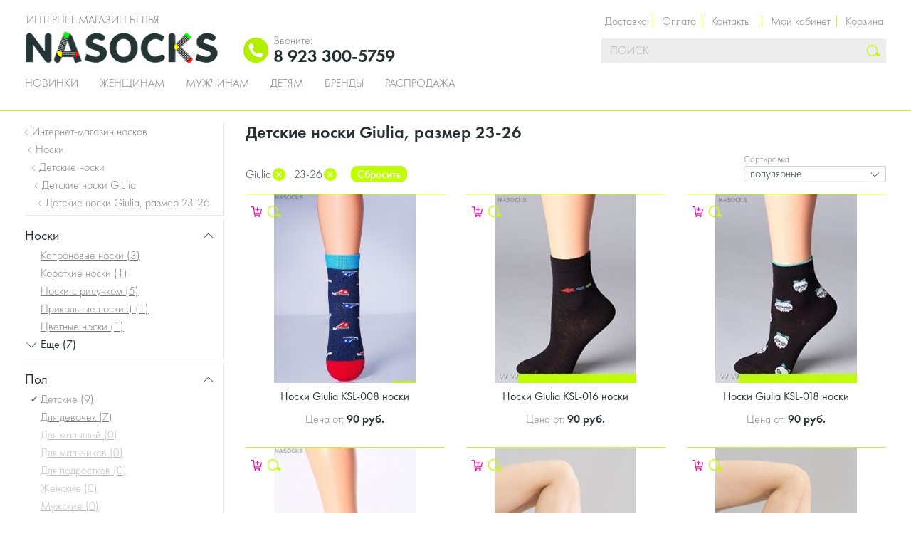

--- FILE ---
content_type: text/html; charset=UTF-8
request_url: https://nasocks.ru/giulia/noski-po-tipam/detskie/filter/size_alias=2270/
body_size: 13097
content:
<!DOCTYPE html>
<html
    class=" js"
    lang="ru-RU" xmlns="http://www.w3.org/1999/xhtml">
    <head>
        <!-- Google Tag Manager -->
        <script>(function(w,d,s,l,i){w[l]=w[l]||[];w[l].push({'gtm.start':
                    new Date().getTime(),event:'gtm.js'});var f=d.getElementsByTagName(s)[0],
                j=d.createElement(s),dl=l!='dataLayer'?'&l='+l:'';j.async=true;j.src=
                'https://www.googletagmanager.com/gtm.js?id='+i+dl;f.parentNode.insertBefore(j,f);
            })(window,document,'script','dataLayer','GTM-KLV539H');</script>
        <!-- End Google Tag Manager -->
        <!-- Global site tag (gtag.js) - Google Analytics -->
        <script async src="https://www.googletagmanager.com/gtag/js?id=G-DCLEJJPV7T"></script>
        <script>
            window.dataLayer = window.dataLayer || [];
            function gtag(){dataLayer.push(arguments);}
            gtag('js', new Date());

            gtag('config', 'G-DCLEJJPV7T');
        </script>
        <!-- End Global site tag -->

        <meta name="google-site-verification" content="u_K-n7Tede47rStlRU2sophTB72RVctHw2KfIGMduBo" />
        <script type="text/javascript">
          window.dinrem = window.dinrem || [];
          var s = document.createElement('script'); s.type = 'text/javascript'; s.async = true; s.src = "https://w.dinrem.com/pixel/getjs/566c936090870688904d4fed62ffa2b18ce3df8c";
          (document.getElementsByTagName('head')[0] || document.getElementsByTagName('body')[0]).appendChild(s);
          dinrem.push(['event', 'page_view']);
        </script>


        <meta charset="utf-8"/>
        <meta content="width=device-width, user-scalable=no,initial-scale=1" name="viewport">
        <meta http-equiv="X-UA-Compatible" content="IE=Edge">

        <meta name="viewport" content="width=device-width, initial-scale=1, maximum-scale=1">
        
        <title>Купить детские носки Giulia, размер 23-26 в интернет-магазине Nasocks.ru.</title>

        <link rel='stylesheet' id='theme-css'  href='https://nasocks.ru/wp-content/themes/nasocks/assets/dist/style.css?aa889b3c7c64c600c78a307ff839f7b9&#038;ver=20200408' type='text/css' media='all' />
<link rel="canonical" href="https://nasocks.ru/giulia/noski-po-tipam/detskie/filter/size_alias=2270/"><meta name="description" content="Купить детские носки Giulia, размер 23-26. Подлинное качество брендов. Любые цвета, составы и фасоны. Быстрая доставка!">
    </head>


<body class="archive post-type-archive post-type-archive-product">
<!-- Google Tag Manager (noscript) -->
<noscript><iframe src="https://www.googletagmanager.com/ns.html?id=GTM-KLV539H"
                  height="0" width="0" style="display:none;visibility:hidden"></iframe></noscript>
<!-- End Google Tag Manager (noscript) -->

<div id="progress-bar" class="progress-bar hidden">
    <div class="indeterminate"></div>
</div>


<div class="pageWrap noLine">
    <div id="header-wrapper">
        <header class="clearfix">
            <nav id="mobile-menu-toogle" class="leftHandNavigation">
                <a class="toggleButton" href="javascript:void(0)">
                    <span class="icon menuIcon">m</span>
                </a>
            </nav>

            <div class="row column">
                <div class="sessionNavigationOuterWrap clearfix">
                    <ul class="sessionNavigation">
                        <li class="sessionNavigation__item information">
                            <a href="/page/dostavka/">Доставка</a>
                            <a href="/page/servis/payment/">Оплата</a>
                            <a href="/page/kontakty/">Контакты</a>
                        </li>
                        <li class="sessionNavigation__item account">
                            <a class="flyoutToggle" href="/page/kabinet/">Мой кабинет</a>
                        </li>

                                                    <li class="sessionNavigation__item mini-cart" data-require-init="mini-cart.widget">
                                <div class="flyout cartFlyout js_init js_flyout" data-custom-events="true" data-flyout-code="cart" data-push-message="true" data-message-class="cartMessageContainer" data-data-key="cart_sidebar">
                                    <a class="flyoutToggle" href="/cart/">
                                        <span class="cart-title">Корзина</span>
                                        <span class="icon">#</span>
                                    </a>
                                    <div class="flyout__body cartFlyoutWrap cart_empty">

                                        <a href="/cart/" id="mini_cart_count" class="cartCount">
                                                                                    </a>
                                        <div class="flyoutInnerWrap">
                                            <div id="cart_preview_items" class="cartContent">
                                                                                            <div>
                                        </div>
                                    </div>
                                </div>
                            </li>
                                            </ul>
                </div>

                <div class="logo clearfix">
                    <span class="logo_text">Интернет-магазин белья</span>
                    <a href="/">
                        <img src="https://nasocks.ru/wp-content/themes/nasocks/assets/src/img/logo1.png" alt="nasocks.ru">
                    </a>
                </div>

                <div class="phone_info header_block_inherit clearfix">
                    <div class="inner_phone_info">
                        <img src="/wp-content/themes/nasocks/assets/src/images/svgs/phone.png" alt="">
                        <span>
                    <span class="phone-label primary">
                        Звоните:
                    </span>
                    <span class="phone primary">
                        8 923 300-5759                    </span>
<!--                    <span class="phone-label secondary">-->
<!--                        Телефон в Москве-->
<!--                    </span>-->
<!--                    <span class="phone secondary">-->
<!--                        --><!--                    </span>-->
                </span>
                    </div>
                </div>

                <div class="desktopSearch" data-require-init="SearchAutoSuggestWidget">
                    
<form class="search__form js_init js_form" action="/" method="get">
	<div class="field fullWidth">
		<input class="field__input inputField"
		       name="s" placeholder="Поиск" type="text"
		       value="" >
		<button type="submit" class="icon searchButton">s</button>
	</div>
</form>                </div>

                <div class="clear"></div>

                <nav class="mainNavigation js_menu js_init">
	<ul class="clearfix"><li class="cms"><a href="/new/" title="Новинки">Новинки</a></li><li class="cms"><a href="/zhenskie/" title="Женщинам">Женщинам</a><div class="sub"><ul class="subMenu subCategories"><li class="menu_class_sub_menu"><a title="Колготки" href="/kolgotki/zhenskie/">Колготки</a></li><li class="menu_class_sub_menu"><a title="Чулки" href="/chulki/zhenskie/">Чулки</a></li><li class="menu_class_sub_menu"><a title="Леггинсы" href="/legginsy/zhenskie/">Леггинсы</a></li><li class="menu_class_sub_menu"><a title="Носки" href="/noski-po-tipam/zhenskie/">Носки</a></li><li class="menu_class_sub_menu"><a title="Подследники" href="/podsledniki/zhenskie/">Подследники</a></li><li class="menu_class_sub_menu"><a title="Гетры" href="/getry/zhenskie/">Гетры</a></li><li class="menu_class_sub_menu"><a title="Гольфы" href="/golfy/zhenskie/">Гольфы</a></li><li class="menu_class_sub_menu"><a title="Одежда для дома и сна" href="/odezhda-dlya-doma/zhenskie/">Одежда для дома и сна</a></li></ul><ul class="subMenu subCategories"><li class="menu_class_sub_menu"><a title="НИЖНЕЕ БЕЛЬЁ" href="/nizhnee-bele/zhenskie/">НИЖНЕЕ БЕЛЬЁ</a></li><li class="menu_class_sub_menu"><a title="Трусики" href="/trusy/zhenskie/">Трусики</a></li><li class="menu_class_sub_menu"><a title="Бюстгальтеры" href="/byustgaltery/zhenskie/">Бюстгальтеры</a></li><li class="menu_class_sub_menu"><a title="Комплекты белья" href="/komplekty-nizhnego-belya/zhenskie/">Комплекты белья</a></li><li class="menu_class_sub_menu"><a title="Корректирующее белье" href="/korrektiruyushhee-bele/zhenskie/">Корректирующее белье</a></li><li class="menu_class_sub_menu"><a title="Боди" href="/bodi/zhenskie/">Боди</a></li><li class="menu_class_sub_menu"><a title="Комбинации" href="/nochnye-rubashki/zhenskie/">Комбинации</a></li><li class="menu_class_sub_menu"><a title="Майки" href="/majki/zhenskie/">Майки</a></li><li class="menu_class_sub_menu"><a title="Эротическое бельё" href="/eroticheskoe-bele/zhenskie/">Эротическое бельё</a></li></ul><ul class="subMenu subCategories"><li class="menu_class_sub_menu"><a title="ОДЕЖДА" href="/odezhda/zhenskie/">ОДЕЖДА</a></li><li class="menu_class_sub_menu"><a title="Водолазки" href="/vodolazki/zhenskie/">Водолазки</a></li><li class="menu_class_sub_menu"><a title="Футболки" href="/futbolki/zhenskie/">Футболки</a></li><li class="menu_class_sub_menu"><a title="Блузки" href="/bluzki/zhenskie/">Блузки</a></li><li class="menu_class_sub_menu"><a title="Пижамы" href="/pizhamy/zhenskie/">Пижамы</a></li><li class="menu_class_sub_menu"><a title="Халаты" href="/xalaty/zhenskie/">Халаты</a></li><li class="menu_class_sub_menu"><a title="Термобельё" href="/termobele/zhenskie/">Термобельё</a></li></ul><ul class="subMenu subCategories"><li class="menu_class_sub_menu"><a title="FALKE" href="/falke/zhenskie/">FALKE</a></li><li class="menu_class_sub_menu"><a title="GIULIA" href="/giulia/">GIULIA</a></li><li class="menu_class_sub_menu"><a title="TRASPARENZE" href="/trasparenze/">TRASPARENZE</a></li><li class="menu_class_sub_menu"><a title="ALLA BUONE" href="/alla-buone/">ALLA BUONE</a></li><li class="menu_class_sub_menu"><a title="LORENZ" href="/lorenz/zhenskie/">LORENZ</a></li><li class="menu_class_sub_menu"><a title="GUAHOO" href="/guahoo/zhenskie/">GUAHOO</a></li></ul></div></li><li class="cms"><a href="/muzhskie/" title="Мужчинам">Мужчинам</a><div class="sub"><ul class="subMenu subCategories"><li class="menu_class_sub_menu"><a title="Носки" href="/noski-po-tipam/muzhskie/">Носки</a></li><li class="menu_class_sub_menu"><a title="Гольфы" href="/golfy/muzhskie/">Гольфы</a></li><li class="menu_class_sub_menu"><a title="Теплые носки" href="/teplye-noski/muzhskie/">Теплые носки</a></li><li class="menu_class_sub_menu"><a title="Спортивные носки" href="/sportivnye-noski/muzhskie/">Спортивные носки</a></li><li class="menu_class_sub_menu"><a title="Подарочные наборы" href="/noski-v-podarok/muzhskie/">Подарочные наборы</a></li><li class="menu_class_sub_menu"><a title="Носки стандарт" href="/standart-noski/muzhskie/">Носки стандарт</a></li><li class="menu_class_sub_menu"><a title="Носки Бизнес " href="/biznes-noski/muzhskie/">Носки Бизнес </a></li><li class="menu_class_sub_menu"><a title="Носки Премиум " href="/premium-noski/muzhskie/">Носки Премиум </a></li><li class="menu_class_sub_menu"><a title="Носки Люкс" href="/lyuks-noski/muzhskie/">Носки Люкс</a></li><li class="menu_class_sub_menu"><a title="Бамбуковые носки" href="/bambukovye-noski/muzhskie/">Бамбуковые носки</a></li></ul><ul class="subMenu subCategories"><li class="menu_class_sub_menu"><a title="НИЖНЕЕ БЕЛЬЁ" href="/nizhnee-bele/muzhskie/">НИЖНЕЕ БЕЛЬЁ</a></li><li class="menu_class_sub_menu"><a title="Трусы" href="/trusy/muzhskie/">Трусы</a></li><li class="menu_class_sub_menu"><a title="Майки" href="/majki/muzhskie/">Майки</a></li><li class="menu_class_sub_menu"><a title="Футболки" href="/futbolki/muzhskie/">Футболки</a></li><li class="menu_class_sub_menu"><a title="Шорты" href="/shorty/muzhskie/">Шорты</a></li><li class="menu_class_sub_menu"><a title="Термобелье" href="/termobele/muzhskie/">Термобелье</a></li><li class="menu_class_sub_menu"><a title="ОДЕЖДА" href="/odezhda/muzhskie/">ОДЕЖДА</a></li></ul><ul class="subMenu subCategories"><li class="menu_class_sub_menu"><a title="LORENZ" href="/lorenz/muzhskie/">LORENZ</a></li><li class="menu_class_sub_menu"><a title="FALKE" href="/falke/muzhskie/">FALKE</a></li><li class="menu_class_sub_menu"><a title="GUAHOO" href="/guahoo/muzhskie/">GUAHOO</a></li><li class="menu_class_sub_menu"><a title="SNELLY" href="/snelly/muzhskie/">SNELLY</a></li><li class="menu_class_sub_menu"><a title="PRIMAL" href="/primal/muzhskie/">PRIMAL</a></li></ul></div></li><li class="cms"><a href="/detskie/" title="Детям">Детям</a><div class="sub"><ul class="subMenu subCategories"><li class="menu_class_sub_menu"><a title="Для мальчиков" href="/dlya-malchikov/">Для мальчиков</a></li><li class="menu_class_sub_menu"><a title="Носки" href="/noski-po-tipam/dlya-malchikov/">Носки</a></li><li class="menu_class_sub_menu"><a title="Колготки" href="/detskie-kolgotki/dlya-malchikov/">Колготки</a></li><li class="menu_class_sub_menu"><a title="Трусики" href="/trusy/dlya-malchikov/">Трусики</a></li><li class="menu_class_sub_menu"><a title="Майки" href="/majki/dlya-malchikov/">Майки</a></li><li class="menu_class_sub_menu"><a title="Футболки" href="/futbolki/dlya-malchikov/">Футболки</a></li><li class="menu_class_sub_menu"><a title="Одежда" href="/odezhda/dlya-malchikov/">Одежда</a></li></ul><ul class="subMenu subCategories"><li class="menu_class_sub_menu"><a title="Для девочек " href="/dlya-devochek/">Для девочек </a></li><li class="menu_class_sub_menu"><a title="Колготки" href="/detskie-kolgotki/dlya-devochek/">Колготки</a></li><li class="menu_class_sub_menu"><a title="Носочки" href="/noski-po-tipam/dlya-devochek/">Носочки</a></li><li class="menu_class_sub_menu"><a title="Гольфы" href="/golfy/detskie/">Гольфы</a></li><li class="menu_class_sub_menu"><a title="Леггинсы" href="/legginsy/dlya-devochek/">Леггинсы</a></li><li class="menu_class_sub_menu"><a title="Трусики" href="/trusy/dlya-devochek/">Трусики</a></li><li class="menu_class_sub_menu"><a title="Одежда" href="/odezhda/dlya-devochek/">Одежда</a></li><li class="menu_class_sub_menu"><a title="Термобелье" href="/termobele/dlya-devochek/">Термобелье</a></li></ul></div></li><li class="cms"><a href="/brands/" title="Бренды">Бренды</a></li><li class="cms"><a href="/rasprodazha/" title="Распродажа">Распродажа</a></li></ul></nav>
            </div>
        </header>
    </div>

    
    <div class="clearfix navigationContent " id="columns">
        


<div class="row">
    <aside class="small-12 medium-3 column">
        <ul id="breadcrumbs" class="breadcrumbs" itemscope itemtype="http://schema.org/BreadcrumbList">
            <li itemprop="itemListElement" itemscope itemtype="http://schema.org/ListItem">
              <a href='https://nasocks.ru' itemprop="item">
                <span itemprop="name">Интернет-магазин носков</span>
                <meta itemprop="position" content="1" />
              </a>
            </li>
            <li itemprop="itemListElement" itemscope itemtype="http://schema.org/ListItem">
              <a href='https://nasocks.ru/noski-po-tipam/' itemprop="item">
                <span itemprop="name">Носки</span>
                <meta itemprop="position" content="1" />
              </a>
            </li>
            <li itemprop="itemListElement" itemscope itemtype="http://schema.org/ListItem">
              <a href='https://nasocks.ru/noski-po-tipam/detskie/' itemprop="item">
                <span itemprop="name">Детские носки</span>
                <meta itemprop="position" content="1" />
              </a>
            </li>
            <li itemprop="itemListElement" itemscope itemtype="http://schema.org/ListItem">
              <a href='https://nasocks.ru/giulia/noski-po-tipam/detskie/' itemprop="item">
                <span itemprop="name">Детские носки Giulia</span>
                <meta itemprop="position" content="1" />
              </a>
            </li><li itemprop="itemListElement" itemscope itemtype="http://schema.org/ListItem">
            <span itemprop="name">Детские носки Giulia, размер 23-26</span>
            <meta itemprop="position" content="1" />
        </li></ul>
                    <div id="laynav-widget" class="laynav-widget laynav-menu dl-off-canvas dl-off-canvas-right"
                 data-require-init="laynav.widget">

                <div class="loader"></div>

                <button class="close-button" type="button">
                    <span aria-hidden="true">&times;</span>
                </button>

                <div class="dl-menuwrapper">
                    <form action='#' name='laynav-filters' method='post'
      id='laynav-filters' class='laynav-filters clear'>
    <ul class='dl-menu' data-name="laynav">
        <li class='mobile-header not-item-menu'>
            <span class='filters-header-title'>Фильтры</span>

                            <a href="/noski-po-tipam/detskie/" class="not-item-menu clear-all">
                    Очистить все                </a>
                    </li>


                    
            <li class="filters-block open show-less "
                data-taxonomy="product_category">
                <span class="filters-block-header">
                    <span class="block-title">
                        Носки                    </span>
                </span>
                <ul class="filters-block-body dl-submenu">
                    <li class="dl-back not-item-menu clearfix">
                        <a href="javascript:void(0)" class="back">
                            Носки                        </a>
                                            </li>

                                            <li class="link disabled able-to-hide">
                            <a href="javascript:void(0)">
                                Бамбуковые носки                                <span class='quantity'>
                                    (<span class='amount'>0</span>)
                                </span>
                            </a>
                        </li>
                                            <li class="link ">
                            <a href="/giulia/kapronovye-noski/detskie/filter/size_alias=2270/">
                                Капроновые носки                                <span class='quantity'>
                                    (<span class='amount'>3</span>)
                                </span>
                            </a>
                        </li>
                                            <li class="link disabled able-to-hide">
                            <a href="javascript:void(0)">
                                Классические носки                                <span class='quantity'>
                                    (<span class='amount'>0</span>)
                                </span>
                            </a>
                        </li>
                                            <li class="link ">
                            <a href="/giulia/korotkie-noski/detskie/filter/size_alias=2270/">
                                Короткие носки                                <span class='quantity'>
                                    (<span class='amount'>1</span>)
                                </span>
                            </a>
                        </li>
                                            <li class="link ">
                            <a href="/giulia/c-risunkom-noski/detskie/filter/size_alias=2270/">
                                Носки с рисунком                                <span class='quantity'>
                                    (<span class='amount'>5</span>)
                                </span>
                            </a>
                        </li>
                                            <li class="link disabled able-to-hide">
                            <a href="javascript:void(0)">
                                Носки хлопок 100%                                <span class='quantity'>
                                    (<span class='amount'>0</span>)
                                </span>
                            </a>
                        </li>
                                            <li class="link disabled able-to-hide">
                            <a href="javascript:void(0)">
                                Носки ярких цветов                                <span class='quantity'>
                                    (<span class='amount'>0</span>)
                                </span>
                            </a>
                        </li>
                                            <li class="link ">
                            <a href="/giulia/prikolnye-noski/detskie/filter/size_alias=2270/">
                                Прикольные носки :)                                <span class='quantity'>
                                    (<span class='amount'>1</span>)
                                </span>
                            </a>
                        </li>
                                            <li class="link disabled able-to-hide">
                            <a href="javascript:void(0)">
                                Спортивные носки                                <span class='quantity'>
                                    (<span class='amount'>0</span>)
                                </span>
                            </a>
                        </li>
                                            <li class="link disabled able-to-hide">
                            <a href="javascript:void(0)">
                                Теплые носки                                <span class='quantity'>
                                    (<span class='amount'>0</span>)
                                </span>
                            </a>
                        </li>
                                            <li class="link ">
                            <a href="/giulia/raznocvetnye-noski/detskie/filter/size_alias=2270/">
                                Цветные носки                                <span class='quantity'>
                                    (<span class='amount'>1</span>)
                                </span>
                            </a>
                        </li>
                                            <li class="link disabled able-to-hide">
                            <a href="javascript:void(0)">
                                Школьные носки                                <span class='quantity'>
                                    (<span class='amount'>0</span>)
                                </span>
                            </a>
                        </li>
                    
                    
                <li class='toggle-item-show not-item-menu'>
                    <span class='toggle-show-more'>Еще (<span class='amount'>7</span>)</span>
                    <span class='toggle-show-less'>Свернуть</span>
                </li>
                            </ul>
            </li>

                                
            <li class="filters-block open show-less "
                data-taxonomy="product_type">
                <span class="filters-block-header">
                    <span class="block-title">
                        Пол                    </span>
                </span>
                <ul class="filters-block-body dl-submenu">
                    <li class="dl-back not-item-menu clearfix">
                        <a href="javascript:void(0)" class="back">
                            Пол                        </a>
                                            </li>

                                            <li class="link  selected last-selected">
                            <a href="/giulia/noski-po-tipam/filter/size_alias=2270/">
                                Детские                                <span class='quantity'>
                                    (<span class='amount'>9</span>)
                                </span>
                            </a>
                        </li>
                                            <li class="link ">
                            <a href="/giulia/noski-po-tipam/dlya-devochek/filter/size_alias=2270/">
                                Для девочек                                <span class='quantity'>
                                    (<span class='amount'>7</span>)
                                </span>
                            </a>
                        </li>
                                            <li class="link disabled">
                            <a href="javascript:void(0)">
                                Для малышей                                <span class='quantity'>
                                    (<span class='amount'>0</span>)
                                </span>
                            </a>
                        </li>
                                            <li class="link disabled">
                            <a href="javascript:void(0)">
                                Для мальчиков                                <span class='quantity'>
                                    (<span class='amount'>0</span>)
                                </span>
                            </a>
                        </li>
                                            <li class="link disabled">
                            <a href="javascript:void(0)">
                                Для подростков                                <span class='quantity'>
                                    (<span class='amount'>0</span>)
                                </span>
                            </a>
                        </li>
                                            <li class="link disabled">
                            <a href="javascript:void(0)">
                                Женские                                <span class='quantity'>
                                    (<span class='amount'>0</span>)
                                </span>
                            </a>
                        </li>
                                            <li class="link disabled">
                            <a href="javascript:void(0)">
                                Мужские                                <span class='quantity'>
                                    (<span class='amount'>0</span>)
                                </span>
                            </a>
                        </li>
                                            <li class="link disabled">
                            <a href="javascript:void(0)">
                                Унисекс                                <span class='quantity'>
                                    (<span class='amount'>0</span>)
                                </span>
                            </a>
                        </li>
                    
                                    </ul>
            </li>

                                
            <li class="filters-block open show-less "
                data-taxonomy="brand">
                <span class="filters-block-header">
                    <span class="block-title">
                        Бренд                    </span>
                </span>
                <ul class="filters-block-body dl-submenu">
                    <li class="dl-back not-item-menu clearfix">
                        <a href="javascript:void(0)" class="back">
                            Бренд                        </a>
                                                    <a href="/noski-po-tipam/detskie/filter/size_alias=2270/" class="not-item-menu not-back clear-link">
                                Очистить                            </a>
                                            </li>

                                            <li class="link disabled">
                            <a href="javascript:void(0)">
                                AVI-outdoor                                <span class='quantity'>
                                    (<span class='amount'>0</span>)
                                </span>
                            </a>
                        </li>
                                            <li class="link  selected last-selected">
                            <a href="/noski-po-tipam/detskie/filter/size_alias=2270/">
                                Giulia                                <span class='quantity'>
                                    (<span class='amount'>9</span>)
                                </span>
                            </a>
                        </li>
                                            <li class="link ">
                            <a href="/guahoo/noski-po-tipam/detskie/filter/size_alias=2270/">
                                Guahoo                                <span class='quantity'>
                                    (<span class='amount'>4</span>)
                                </span>
                            </a>
                        </li>
                                            <li class="link ">
                            <a href="/hobby-line/noski-po-tipam/detskie/filter/size_alias=2270/">
                                Hobby Line                                <span class='quantity'>
                                    (<span class='amount'>2</span>)
                                </span>
                            </a>
                        </li>
                                            <li class="link disabled">
                            <a href="javascript:void(0)">
                                Lorenz                                <span class='quantity'>
                                    (<span class='amount'>0</span>)
                                </span>
                            </a>
                        </li>
                                            <li class="link ">
                            <a href="/omsa-kids/noski-po-tipam/detskie/filter/size_alias=2270/">
                                OMSA kids                                <span class='quantity'>
                                    (<span class='amount'>9</span>)
                                </span>
                            </a>
                        </li>
                    
                                    </ul>
            </li>

            <li class="filters-block open show-less price-range"
    data-require-init="laynav-price-range.widget"
    data-min="78"
    data-max="137">
    <span class="filters-block-header">
        <span class="block-title">
            Цена
        </span>
    </span>
    <ul class="filters-block-body dl-submenu price-range-submenu">
        <li class="dl-back not-item-menu clearfix">
            <a href="javascript:void(0)" class="back">
                Цена
            </a>
                    </li>
        <li id="price-range-item" class="">
            <div class="label-selected">
                от 78 до 137 руб
            </div>
            <div class="price-box">
                <div class="min">
                    <input name="price-min"
                           class="price-min"
                           type="hidden"
                           value="78">
                    <input class="price-min-view"
                           type="text"
                           value="78">
                </div>
                <div class="max">
                    <input name="price-max"
                           class="price-max"
                           type="hidden"
                           value="137">
                    <input class="price-max-view"
                           type="text"
                           value="137">
                </div>
                <div class="apply-price-wrapper">
                    <a href="/giulia/noski-po-tipam/detskie/filter/price=78-137;size_alias=2270/" class="button apply-price">
                        ok
                    </a>
                </div>
            </div>
            <div class="clear"></div>
            <div class="price-slider" class="clearfix"></div>
        </li>
    </ul>
</li>
                    
            <li class="filters-block open show-less "
                data-taxonomy="color_alias">
                <span class="filters-block-header">
                    <span class="block-title">
                        Цвет                    </span>
                </span>
                <ul class="filters-block-body dl-submenu">
                    <li class="dl-back not-item-menu clearfix">
                        <a href="javascript:void(0)" class="back">
                            Цвет                        </a>
                                            </li>

                                            <li class="checkbox disabled able-to-hide">
                            <a href="javascript:void(0)">
                                Ассорти                                <span class='quantity'>
                                    (<span class='amount'>0</span>)
                                </span>
                            </a>
                        </li>
                                            <li class="checkbox disabled able-to-hide">
                            <a href="javascript:void(0)">
                                Бежевый                                <span class='quantity'>
                                    (<span class='amount'>0</span>)
                                </span>
                            </a>
                        </li>
                                            <li class="checkbox ">
                            <a href="/giulia/noski-po-tipam/detskie/filter/color_alias=314;size_alias=2270/">
                                Белый                                <span class='quantity'>
                                    (<span class='amount'>5</span>)
                                </span>
                            </a>
                        </li>
                                            <li class="checkbox disabled able-to-hide">
                            <a href="javascript:void(0)">
                                Бирюзовый                                <span class='quantity'>
                                    (<span class='amount'>0</span>)
                                </span>
                            </a>
                        </li>
                                            <li class="checkbox disabled able-to-hide">
                            <a href="javascript:void(0)">
                                Бордовый                                <span class='quantity'>
                                    (<span class='amount'>0</span>)
                                </span>
                            </a>
                        </li>
                                            <li class="checkbox disabled able-to-hide">
                            <a href="javascript:void(0)">
                                Джинс                                <span class='quantity'>
                                    (<span class='amount'>0</span>)
                                </span>
                            </a>
                        </li>
                                            <li class="checkbox disabled able-to-hide">
                            <a href="javascript:void(0)">
                                Желтый                                <span class='quantity'>
                                    (<span class='amount'>0</span>)
                                </span>
                            </a>
                        </li>
                                            <li class="checkbox disabled able-to-hide">
                            <a href="javascript:void(0)">
                                Зеленый                                <span class='quantity'>
                                    (<span class='amount'>0</span>)
                                </span>
                            </a>
                        </li>
                                            <li class="checkbox disabled able-to-hide">
                            <a href="javascript:void(0)">
                                Коричневый                                <span class='quantity'>
                                    (<span class='amount'>0</span>)
                                </span>
                            </a>
                        </li>
                                            <li class="checkbox disabled able-to-hide">
                            <a href="javascript:void(0)">
                                Красный                                <span class='quantity'>
                                    (<span class='amount'>0</span>)
                                </span>
                            </a>
                        </li>
                                            <li class="checkbox disabled able-to-hide">
                            <a href="javascript:void(0)">
                                Оранжевый                                <span class='quantity'>
                                    (<span class='amount'>0</span>)
                                </span>
                            </a>
                        </li>
                                            <li class="checkbox disabled able-to-hide">
                            <a href="javascript:void(0)">
                                Разноцветные                                <span class='quantity'>
                                    (<span class='amount'>0</span>)
                                </span>
                            </a>
                        </li>
                                            <li class="checkbox ">
                            <a href="/giulia/noski-po-tipam/detskie/filter/color_alias=360;size_alias=2270/">
                                Розовый                                <span class='quantity'>
                                    (<span class='amount'>1</span>)
                                </span>
                            </a>
                        </li>
                                            <li class="checkbox ">
                            <a href="/giulia/noski-po-tipam/detskie/filter/color_alias=324;size_alias=2270/">
                                Синий                                <span class='quantity'>
                                    (<span class='amount'>1</span>)
                                </span>
                            </a>
                        </li>
                                            <li class="checkbox disabled able-to-hide">
                            <a href="javascript:void(0)">
                                Сиреневый                                <span class='quantity'>
                                    (<span class='amount'>0</span>)
                                </span>
                            </a>
                        </li>
                                            <li class="checkbox disabled able-to-hide">
                            <a href="javascript:void(0)">
                                Фиолетовый                                <span class='quantity'>
                                    (<span class='amount'>0</span>)
                                </span>
                            </a>
                        </li>
                                            <li class="checkbox ">
                            <a href="/giulia/noski-po-tipam/detskie/filter/color_alias=311;size_alias=2270/">
                                Черный                                <span class='quantity'>
                                    (<span class='amount'>2</span>)
                                </span>
                            </a>
                        </li>
                                            <li class="checkbox ">
                            <a href="/giulia/noski-po-tipam/detskie/filter/color_alias=4797;size_alias=2270/">
                                голубой                                <span class='quantity'>
                                    (<span class='amount'>1</span>)
                                </span>
                            </a>
                        </li>
                                            <li class="checkbox ">
                            <a href="/giulia/noski-po-tipam/detskie/filter/color_alias=4082;size_alias=2270/">
                                коралловый                                <span class='quantity'>
                                    (<span class='amount'>1</span>)
                                </span>
                            </a>
                        </li>
                                            <li class="checkbox disabled able-to-hide">
                            <a href="javascript:void(0)">
                                ментоловый                                <span class='quantity'>
                                    (<span class='amount'>0</span>)
                                </span>
                            </a>
                        </li>
                                            <li class="checkbox ">
                            <a href="/giulia/noski-po-tipam/detskie/filter/color_alias=4796;size_alias=2270/">
                                серый                                <span class='quantity'>
                                    (<span class='amount'>2</span>)
                                </span>
                            </a>
                        </li>
                                            <li class="checkbox disabled able-to-hide">
                            <a href="javascript:void(0)">
                                Blue                                <span class='quantity'>
                                    (<span class='amount'>0</span>)
                                </span>
                            </a>
                        </li>
                                            <li class="checkbox disabled able-to-hide">
                            <a href="javascript:void(0)">
                                Grey                                <span class='quantity'>
                                    (<span class='amount'>0</span>)
                                </span>
                            </a>
                        </li>
                                            <li class="checkbox ">
                            <a href="/giulia/noski-po-tipam/detskie/filter/color_alias=1245;size_alias=2270/">
                                Lilac                                <span class='quantity'>
                                    (<span class='amount'>1</span>)
                                </span>
                            </a>
                        </li>
                                            <li class="checkbox ">
                            <a href="/giulia/noski-po-tipam/detskie/filter/color_alias=1460;size_alias=2270/">
                                Mint                                <span class='quantity'>
                                    (<span class='amount'>2</span>)
                                </span>
                            </a>
                        </li>
                                            <li class="checkbox disabled able-to-hide">
                            <a href="javascript:void(0)">
                                Steel                                <span class='quantity'>
                                    (<span class='amount'>0</span>)
                                </span>
                            </a>
                        </li>
                    
                    
                <li class='toggle-item-show not-item-menu'>
                    <span class='toggle-show-more'>Еще (<span class='amount'>17</span>)</span>
                    <span class='toggle-show-less'>Свернуть</span>
                </li>
                            </ul>
            </li>

                                
            <li class="filters-block open show-less "
                data-taxonomy="size_alias">
                <span class="filters-block-header">
                    <span class="block-title">
                        Размер                    </span>
                </span>
                <ul class="filters-block-body dl-submenu">
                    <li class="dl-back not-item-menu clearfix">
                        <a href="javascript:void(0)" class="back">
                            Размер                        </a>
                                                    <a href="/giulia/noski-po-tipam/detskie/" class="not-item-menu not-back clear-link">
                                Очистить                            </a>
                                            </li>

                                            <li class="checkbox ">
                            <a href="/giulia/noski-po-tipam/detskie/filter/size_alias=538,2270/">
                                1 год                                <span class='quantity'>
                                    (<span class='amount'>13</span>)
                                </span>
                            </a>
                        </li>
                                            <li class="checkbox disabled able-to-hide">
                            <a href="javascript:void(0)">
                                12/14                                <span class='quantity'>
                                    (<span class='amount'>0</span>)
                                </span>
                            </a>
                        </li>
                                            <li class="checkbox disabled able-to-hide">
                            <a href="javascript:void(0)">
                                15                                <span class='quantity'>
                                    (<span class='amount'>0</span>)
                                </span>
                            </a>
                        </li>
                                            <li class="checkbox disabled able-to-hide">
                            <a href="javascript:void(0)">
                                16/18                                <span class='quantity'>
                                    (<span class='amount'>0</span>)
                                </span>
                            </a>
                        </li>
                                            <li class="checkbox disabled able-to-hide">
                            <a href="javascript:void(0)">
                                17                                <span class='quantity'>
                                    (<span class='amount'>0</span>)
                                </span>
                            </a>
                        </li>
                                            <li class="checkbox disabled able-to-hide">
                            <a href="javascript:void(0)">
                                18/20                                <span class='quantity'>
                                    (<span class='amount'>0</span>)
                                </span>
                            </a>
                        </li>
                                            <li class="checkbox ">
                            <a href="/giulia/noski-po-tipam/detskie/filter/size_alias=2270,7473/">
                                20-22                                <span class='quantity'>
                                    (<span class='amount'>3</span>)
                                </span>
                            </a>
                        </li>
                                            <li class="checkbox disabled able-to-hide">
                            <a href="javascript:void(0)">
                                23 - 25                                <span class='quantity'>
                                    (<span class='amount'>0</span>)
                                </span>
                            </a>
                        </li>
                                            <li class="checkbox  selected last-selected">
                            <a href="/giulia/noski-po-tipam/detskie/">
                                23-26                                <span class='quantity'>
                                    (<span class='amount'>9</span>)
                                </span>
                            </a>
                        </li>
                                            <li class="checkbox disabled able-to-hide">
                            <a href="javascript:void(0)">
                                27 - 31                                <span class='quantity'>
                                    (<span class='amount'>0</span>)
                                </span>
                            </a>
                        </li>
                                            <li class="checkbox disabled able-to-hide">
                            <a href="javascript:void(0)">
                                27-30                                <span class='quantity'>
                                    (<span class='amount'>0</span>)
                                </span>
                            </a>
                        </li>
                                            <li class="checkbox disabled able-to-hide">
                            <a href="javascript:void(0)">
                                28-31                                <span class='quantity'>
                                    (<span class='amount'>0</span>)
                                </span>
                            </a>
                        </li>
                                            <li class="checkbox disabled able-to-hide">
                            <a href="javascript:void(0)">
                                31-34                                <span class='quantity'>
                                    (<span class='amount'>0</span>)
                                </span>
                            </a>
                        </li>
                                            <li class="checkbox disabled able-to-hide">
                            <a href="javascript:void(0)">
                                32-35                                <span class='quantity'>
                                    (<span class='amount'>0</span>)
                                </span>
                            </a>
                        </li>
                                            <li class="checkbox ">
                            <a href="/giulia/noski-po-tipam/detskie/filter/size_alias=1774,2270/">
                                33-36                                <span class='quantity'>
                                    (<span class='amount'>5</span>)
                                </span>
                            </a>
                        </li>
                                            <li class="checkbox disabled able-to-hide">
                            <a href="javascript:void(0)">
                                35/37                                <span class='quantity'>
                                    (<span class='amount'>0</span>)
                                </span>
                            </a>
                        </li>
                                            <li class="checkbox disabled able-to-hide">
                            <a href="javascript:void(0)">
                                36-38                                <span class='quantity'>
                                    (<span class='amount'>0</span>)
                                </span>
                            </a>
                        </li>
                                            <li class="checkbox disabled able-to-hide">
                            <a href="javascript:void(0)">
                                36-40                                <span class='quantity'>
                                    (<span class='amount'>0</span>)
                                </span>
                            </a>
                        </li>
                                            <li class="checkbox disabled able-to-hide">
                            <a href="javascript:void(0)">
                                39-42                                <span class='quantity'>
                                    (<span class='amount'>0</span>)
                                </span>
                            </a>
                        </li>
                                            <li class="checkbox disabled able-to-hide">
                            <a href="javascript:void(0)">
                                43 - 46                                <span class='quantity'>
                                    (<span class='amount'>0</span>)
                                </span>
                            </a>
                        </li>
                                            <li class="checkbox disabled able-to-hide">
                            <a href="javascript:void(0)">
                                8                                <span class='quantity'>
                                    (<span class='amount'>0</span>)
                                </span>
                            </a>
                        </li>
                    
                    
                <li class='toggle-item-show not-item-menu'>
                    <span class='toggle-show-more'>Еще (<span class='amount'>17</span>)</span>
                    <span class='toggle-show-less'>Свернуть</span>
                </li>
                            </ul>
            </li>

                                
            <li class="filters-block open show-less "
                data-taxonomy="material">
                <span class="filters-block-header">
                    <span class="block-title">
                        Состав                    </span>
                </span>
                <ul class="filters-block-body dl-submenu">
                    <li class="dl-back not-item-menu clearfix">
                        <a href="javascript:void(0)" class="back">
                            Состав                        </a>
                                            </li>

                                            <li class="checkbox disabled able-to-hide">
                            <a href="javascript:void(0)">
                                Акрил                                <span class='quantity'>
                                    (<span class='amount'>0</span>)
                                </span>
                            </a>
                        </li>
                                            <li class="checkbox disabled able-to-hide">
                            <a href="javascript:void(0)">
                                Бамбук                                <span class='quantity'>
                                    (<span class='amount'>0</span>)
                                </span>
                            </a>
                        </li>
                                            <li class="checkbox disabled able-to-hide">
                            <a href="javascript:void(0)">
                                Махра                                <span class='quantity'>
                                    (<span class='amount'>0</span>)
                                </span>
                            </a>
                        </li>
                                            <li class="checkbox disabled able-to-hide">
                            <a href="javascript:void(0)">
                                с лайкрой                                <span class='quantity'>
                                    (<span class='amount'>0</span>)
                                </span>
                            </a>
                        </li>
                                            <li class="checkbox ">
                            <a href="/giulia/noski-po-tipam/detskie/filter/material=142;size_alias=2270/">
                                С хлопком                                <span class='quantity'>
                                    (<span class='amount'>6</span>)
                                </span>
                            </a>
                        </li>
                                            <li class="checkbox disabled able-to-hide">
                            <a href="javascript:void(0)">
                                С хлопком и шерстью                                <span class='quantity'>
                                    (<span class='amount'>0</span>)
                                </span>
                            </a>
                        </li>
                                            <li class="checkbox disabled able-to-hide">
                            <a href="javascript:void(0)">
                                Термолайт                                <span class='quantity'>
                                    (<span class='amount'>0</span>)
                                </span>
                            </a>
                        </li>
                                            <li class="checkbox disabled able-to-hide">
                            <a href="javascript:void(0)">
                                Хлопок 100%                                <span class='quantity'>
                                    (<span class='amount'>0</span>)
                                </span>
                            </a>
                        </li>
                                            <li class="checkbox disabled able-to-hide">
                            <a href="javascript:void(0)">
                                хлопок 90-99%                                <span class='quantity'>
                                    (<span class='amount'>0</span>)
                                </span>
                            </a>
                        </li>
                                            <li class="checkbox disabled able-to-hide">
                            <a href="javascript:void(0)">
                                Хлопок Мерсеризованный                                <span class='quantity'>
                                    (<span class='amount'>0</span>)
                                </span>
                            </a>
                        </li>
                                            <li class="checkbox disabled able-to-hide">
                            <a href="javascript:void(0)">
                                Шерсть                                <span class='quantity'>
                                    (<span class='amount'>0</span>)
                                </span>
                            </a>
                        </li>
                                            <li class="checkbox disabled able-to-hide">
                            <a href="javascript:void(0)">
                                Шерсть мериноса                                <span class='quantity'>
                                    (<span class='amount'>0</span>)
                                </span>
                            </a>
                        </li>
                    
                    
                <li class='toggle-item-show not-item-menu'>
                    <span class='toggle-show-more'>Еще (<span class='amount'>11</span>)</span>
                    <span class='toggle-show-less'>Свернуть</span>
                </li>
                            </ul>
            </li>

                                
            <li class="filters-block open show-less "
                data-taxonomy="face_type">
                <span class="filters-block-header">
                    <span class="block-title">
                        Внешний вид                    </span>
                </span>
                <ul class="filters-block-body dl-submenu">
                    <li class="dl-back not-item-menu clearfix">
                        <a href="javascript:void(0)" class="back">
                            Внешний вид                        </a>
                                            </li>

                                            <li class="checkbox disabled">
                            <a href="javascript:void(0)">
                                ажурные                                <span class='quantity'>
                                    (<span class='amount'>0</span>)
                                </span>
                            </a>
                        </li>
                                            <li class="checkbox ">
                            <a href="/giulia/noski-po-tipam/detskie/filter/face_type=8319;size_alias=2270/">
                                в горошек                                <span class='quantity'>
                                    (<span class='amount'>2</span>)
                                </span>
                            </a>
                        </li>
                                            <li class="checkbox disabled">
                            <a href="javascript:void(0)">
                                в рубчик                                <span class='quantity'>
                                    (<span class='amount'>0</span>)
                                </span>
                            </a>
                        </li>
                                            <li class="checkbox disabled">
                            <a href="javascript:void(0)">
                                в сетку или сеточку                                <span class='quantity'>
                                    (<span class='amount'>0</span>)
                                </span>
                            </a>
                        </li>
                                            <li class="checkbox disabled">
                            <a href="javascript:void(0)">
                                геометрический рисунок                                <span class='quantity'>
                                    (<span class='amount'>0</span>)
                                </span>
                            </a>
                        </li>
                                            <li class="checkbox disabled">
                            <a href="javascript:void(0)">
                                однотонные                                <span class='quantity'>
                                    (<span class='amount'>0</span>)
                                </span>
                            </a>
                        </li>
                                            <li class="checkbox disabled">
                            <a href="javascript:void(0)">
                                полосатые                                <span class='quantity'>
                                    (<span class='amount'>0</span>)
                                </span>
                            </a>
                        </li>
                                            <li class="checkbox ">
                            <a href="/giulia/noski-po-tipam/detskie/filter/face_type=3349;size_alias=2270/">
                                с рисунком                                <span class='quantity'>
                                    (<span class='amount'>6</span>)
                                </span>
                            </a>
                        </li>
                                            <li class="checkbox disabled">
                            <a href="javascript:void(0)">
                                со стразами                                <span class='quantity'>
                                    (<span class='amount'>0</span>)
                                </span>
                            </a>
                        </li>
                                            <li class="checkbox ">
                            <a href="/giulia/noski-po-tipam/detskie/filter/face_type=4550;size_alias=2270/">
                                цветные                                <span class='quantity'>
                                    (<span class='amount'>1</span>)
                                </span>
                            </a>
                        </li>
                    
                                    </ul>
            </li>

                                
            <li class="filters-block open show-less empty"
                data-taxonomy="specialtype">
                <span class="filters-block-header">
                    <span class="block-title">
                        Особые свойства                    </span>
                </span>
                <ul class="filters-block-body dl-submenu">
                    <li class="dl-back not-item-menu clearfix">
                        <a href="javascript:void(0)" class="back">
                            Особые свойства                        </a>
                                            </li>

                    
                                    </ul>
            </li>

                                
            <li class="filters-block open show-less empty"
                data-taxonomy="sleeve_type">
                <span class="filters-block-header">
                    <span class="block-title">
                        Длина рукава                    </span>
                </span>
                <ul class="filters-block-body dl-submenu">
                    <li class="dl-back not-item-menu clearfix">
                        <a href="javascript:void(0)" class="back">
                            Длина рукава                        </a>
                                            </li>

                    
                                    </ul>
            </li>

                                
            <li class="filters-block open show-less empty"
                data-taxonomy="correction">
                <span class="filters-block-header">
                    <span class="block-title">
                        Коррекция                    </span>
                </span>
                <ul class="filters-block-body dl-submenu">
                    <li class="dl-back not-item-menu clearfix">
                        <a href="javascript:void(0)" class="back">
                            Коррекция                        </a>
                                            </li>

                    
                                    </ul>
            </li>

                                
            <li class="filters-block open show-less empty"
                data-taxonomy="transparency">
                <span class="filters-block-header">
                    <span class="block-title">
                        Прозрачность                    </span>
                </span>
                <ul class="filters-block-body dl-submenu">
                    <li class="dl-back not-item-menu clearfix">
                        <a href="javascript:void(0)" class="back">
                            Прозрачность                        </a>
                                            </li>

                    
                                    </ul>
            </li>

                                
            <li class="filters-block open show-less empty"
                data-taxonomy="lock_type">
                <span class="filters-block-header">
                    <span class="block-title">
                        Тип застежки                    </span>
                </span>
                <ul class="filters-block-body dl-submenu">
                    <li class="dl-back not-item-menu clearfix">
                        <a href="javascript:void(0)" class="back">
                            Тип застежки                        </a>
                                            </li>

                    
                                    </ul>
            </li>

                                
            <li class="filters-block open show-less empty"
                data-taxonomy="pants_type">
                <span class="filters-block-header">
                    <span class="block-title">
                        Стиль трусов                    </span>
                </span>
                <ul class="filters-block-body dl-submenu">
                    <li class="dl-back not-item-menu clearfix">
                        <a href="javascript:void(0)" class="back">
                            Стиль трусов                        </a>
                                            </li>

                    
                                    </ul>
            </li>

                                
            <li class="filters-block open show-less empty"
                data-taxonomy="bra_type">
                <span class="filters-block-header">
                    <span class="block-title">
                        Стиль бюста                    </span>
                </span>
                <ul class="filters-block-body dl-submenu">
                    <li class="dl-back not-item-menu clearfix">
                        <a href="javascript:void(0)" class="back">
                            Стиль бюста                        </a>
                                            </li>

                    
                                    </ul>
            </li>

                                
            <li class="filters-block open show-less empty"
                data-taxonomy="neck_type">
                <span class="filters-block-header">
                    <span class="block-title">
                        Вырез / воротник                    </span>
                </span>
                <ul class="filters-block-body dl-submenu">
                    <li class="dl-back not-item-menu clearfix">
                        <a href="javascript:void(0)" class="back">
                            Вырез / воротник                        </a>
                                            </li>

                    
                                    </ul>
            </li>

                                
            <li class="filters-block open show-less empty"
                data-taxonomy="waist">
                <span class="filters-block-header">
                    <span class="block-title">
                        Талия                    </span>
                </span>
                <ul class="filters-block-body dl-submenu">
                    <li class="dl-back not-item-menu clearfix">
                        <a href="javascript:void(0)" class="back">
                            Талия                        </a>
                                            </li>

                    
                                    </ul>
            </li>

                                
            <li class="filters-block open show-less empty"
                data-taxonomy="typekupalnika">
                <span class="filters-block-header">
                    <span class="block-title">
                        Тип купальника                    </span>
                </span>
                <ul class="filters-block-body dl-submenu">
                    <li class="dl-back not-item-menu clearfix">
                        <a href="javascript:void(0)" class="back">
                            Тип купальника                        </a>
                                            </li>

                    
                                    </ul>
            </li>

                                
            <li class="filters-block open show-less empty"
                data-taxonomy="stil">
                <span class="filters-block-header">
                    <span class="block-title">
                        Стиль                    </span>
                </span>
                <ul class="filters-block-body dl-submenu">
                    <li class="dl-back not-item-menu clearfix">
                        <a href="javascript:void(0)" class="back">
                            Стиль                        </a>
                                            </li>

                    
                                    </ul>
            </li>

                                
            <li class="filters-block open show-less empty"
                data-taxonomy="density">
                <span class="filters-block-header">
                    <span class="block-title">
                        Плотность                    </span>
                </span>
                <ul class="filters-block-body dl-submenu">
                    <li class="dl-back not-item-menu clearfix">
                        <a href="javascript:void(0)" class="back">
                            Плотность                        </a>
                                            </li>

                    
                                    </ul>
            </li>

                                
            <li class="filters-block open show-less empty"
                data-taxonomy="style">
                <span class="filters-block-header">
                    <span class="block-title">
                        Фасон                    </span>
                </span>
                <ul class="filters-block-body dl-submenu">
                    <li class="dl-back not-item-menu clearfix">
                        <a href="javascript:void(0)" class="back">
                            Фасон                        </a>
                                            </li>

                    
                                    </ul>
            </li>

                                
            <li class="filters-block open show-less "
                data-taxonomy="sockslength">
                <span class="filters-block-header">
                    <span class="block-title">
                        Длина                    </span>
                </span>
                <ul class="filters-block-body dl-submenu">
                    <li class="dl-back not-item-menu clearfix">
                        <a href="javascript:void(0)" class="back">
                            Длина                        </a>
                                            </li>

                                            <li class="checkbox disabled">
                            <a href="javascript:void(0)">
                                Длинные                                <span class='quantity'>
                                    (<span class='amount'>0</span>)
                                </span>
                            </a>
                        </li>
                                            <li class="checkbox ">
                            <a href="/giulia/noski-po-tipam/detskie/filter/size_alias=2270;sockslength=4310/">
                                Короткие                                <span class='quantity'>
                                    (<span class='amount'>2</span>)
                                </span>
                            </a>
                        </li>
                                            <li class="checkbox disabled">
                            <a href="javascript:void(0)">
                                ниже колена                                <span class='quantity'>
                                    (<span class='amount'>0</span>)
                                </span>
                            </a>
                        </li>
                                            <li class="checkbox ">
                            <a href="/giulia/noski-po-tipam/detskie/filter/size_alias=2270;sockslength=308/">
                                Средние                                <span class='quantity'>
                                    (<span class='amount'>5</span>)
                                </span>
                            </a>
                        </li>
                                            <li class="checkbox ">
                            <a href="/giulia/noski-po-tipam/detskie/filter/size_alias=2270;sockslength=310/">
                                Укороченные                                <span class='quantity'>
                                    (<span class='amount'>2</span>)
                                </span>
                            </a>
                        </li>
                    
                                    </ul>
            </li>

                                
            <li class="filters-block open show-less empty"
                data-taxonomy="imitation">
                <span class="filters-block-header">
                    <span class="block-title">
                        Имитация                    </span>
                </span>
                <ul class="filters-block-body dl-submenu">
                    <li class="dl-back not-item-menu clearfix">
                        <a href="javascript:void(0)" class="back">
                            Имитация                        </a>
                                            </li>

                    
                                    </ul>
            </li>

                        </ul>
</form>                </div>
            </div>
        
        <ul class="info">
            <li>
                <img src="/wp-content/themes/nasocks/assets/src/images/svgs/hand.png" alt="">
                <span>
                Гарантия подлинности и качества товара.
            </span>
            </li>
            <li>
                <img src="/wp-content/themes/nasocks/assets/src/images/svgs/car.png" alt="">
                <span>
                Быстрая доставка заказов по России.
            </span>
            </li>
            <li>
                <img src="/wp-content/themes/nasocks/assets/src/images/svgs/wallet.png" alt="">
                <span>
                Любые способы оплаты заказа.
            </span>
            </li>
            <li>
                <img src="/wp-content/themes/nasocks/assets/src/images/svgs/circle.png" alt="">
                <span>
                Простой обмен или возврат товара.
            </span>
            </li>
            <li>
                <img src="/wp-content/themes/nasocks/assets/src/images/svgs/move.png" alt="">
                <span>
                Пункты самовывоза в 150 городах.
            </span>
            </li>
        </ul>

        <div class="banner banner-1">
            <img data-interchange="[/wp-content/themes/nasocks/assets/src/images/svgs/aside-banner-1.png?1, xsmall]"
                 src="data:image/svg+xml;charset=utf8,%3Csvg%20xmlns='http://www.w3.org/2000/svg'%3E%3C/svg%3E" alt="">
        </div>

        <div class="banner banner-2">
            <img data-interchange="[/wp-content/themes/nasocks/assets/src/images/svgs/aside-banner-2.png?1, xsmall]"
                 src="data:image/svg+xml;charset=utf8,%3Csvg%20xmlns='http://www.w3.org/2000/svg'%3E%3C/svg%3E" alt="">
        </div>
    </aside>

    <div id="product-grid-wrapper" class="small-12 medium-9 column">
                        <h1 class="has-clear-links">Детские носки Giulia, размер 23-26</h1>

<div class="laynav-toolbar clearfix has-clear-links">
            <div class="clear-links desktop">
                            <a class="clear-link" href="/noski-po-tipam/detskie/filter/size_alias=2270/">
                    Giulia                </a>
                            <a class="clear-link" href="/giulia/noski-po-tipam/detskie/">
                    23-26                </a>
            
            <a class="clear-link clear-all" href="/noski-po-tipam/detskie/">
                Сбросить            </a>
        </div>
    
    <div class="product-filter-toggle-wrapper mobile">
        <button id="product-filter-toggle" class="button">
            Фильтр
        </button>
    </div>

    <div class="laynav-sortbar">
        <span class="laynav-sortbar-label desktop">
            Сортировка
        </span>
        <a href="javascript:void(0)" class="laynav-sortbar-presenter desktop" data-toggle="laynav-sortbar-list-pane">
            популярные        </a>
        <button class="button mobile" data-toggle="laynav-sortbar-list-pane">
            Сортировка
        </button>
        <div class="dropdown-pane" id="laynav-sortbar-list-pane"
             data-dropdown
             data-position="bottom"
             data-alignment="right"
             data-close-on-click="true"
        >
            <ul id="laynav-sortbar-list" class="laynav-sortbar-list">
                                    <li>
                        <a href="/giulia/noski-po-tipam/detskie/filter/orderby=cheap;size_alias=2270/"
                           class="">
                            от дешевых к дорогим                        </a>
                    </li>
                                    <li>
                        <a href="/giulia/noski-po-tipam/detskie/filter/orderby=expensive;size_alias=2270/"
                           class="">
                            от дорогих к дешевым                        </a>
                    </li>
                                    <li>
                        <a href="/giulia/noski-po-tipam/detskie/filter/size_alias=2270/"
                           class="">
                            популярные                        </a>
                    </li>
                                    <li>
                        <a href="/giulia/noski-po-tipam/detskie/filter/orderby=new;size_alias=2270/"
                           class="">
                            новинки                        </a>
                    </li>
                            </ul>
        </div>
    </div>
</div>

        
        <div class="clear"></div>

                    
<section id="main_section" role="main">


<div class="count_products_in_cat" data-count="6"></div>
<div class="contentElement">
    <div class="mage-main">
        <div class="category-products">

            <ul class="products-grid row">
                            
            <li class="xsmall-12 small-6 medium-4 column" data-product-id="376958">
                                <div class="products-grid__product">
                    
                    <span class="button-preview-cart"
                          data-product-id="376958"
                          data-require-init="product-preview.widget">
                    </span>
                    <span class="buttonPreview icon"
                          data-product-id="376958"
                          data-require-init="product-preview.widget">
                        s
                    </span>

                    <a href="https://nasocks.ru/noski-giulia-ksl-008-noski/"
                       title="Носки Giulia KSL-008 носки"
                       class="product-image  product__link  product__link--img gee-product-link"
                       data-product-id="376958">
                        <img src="https://nasocks.ru/wp-content/fm_files/cache/376/9/376958/JS_Giulia_KSL-008-noski_denim_gul-archive.jpg"
                             alt="Носки Giulia KSL-008 носки"
                             title="Носки Giulia KSL-008 носки">
                    </a>
                    <h3 class="product__name productName">
                        <a class="product__link gee-product-link"
                           data-product-id="376958"
                           href="https://nasocks.ru/noski-giulia-ksl-008-noski/"
                           title="Носки Giulia KSL-008 носки">
                            Носки Giulia KSL-008 носки                        </a>
                    </h3>

                    <div class="price-box">
                        <span>Цена от: </span>
                        <span class="regular-price">
                            <span class="price">
                                90 руб.                            </span>
                        </span>
                                            </div>

                    <div class="product__hover-overlay">
                        <a class="product__link gee-product-link"
                           data-product-id="376958"
                           href="https://nasocks.ru/noski-giulia-ksl-008-noski/"
                           title="Носки Giulia KSL-008 носки">
                            <div class="product__cta">
                                <div class="product__actions">
                                    <span class="button btn-cart">Купить</span>
                                </div>
                                <img src="https://nasocks.ru/wp-content/fm_files/cache/376/9/376958/JS_Giulia_KSL-008-noski_denim_gul-archive.jpg"
                                     alt="Носки Giulia KSL-008 носки"
                                     title="Носки Giulia KSL-008 носки">
                            </div>

                            <h3 class="product__name productName">
                                Носки Giulia KSL-008 носки                            </h3>

                                                            <div class="product__shortDescription">
                                    Состав: Хлопок 67%, Полиамид 31%, Эластан 2%                                </div>
                            
                                                            <div class="product_sizes">
                                <span class="title">
                                    Размеры:
                                </span>
                                    <ul class="size_preview_list clearfix"><li>24-26</li><li>27-29</li><li>30-32</li></ul>                                </div>
                            
                                                            <div class="product_colors">
                                <span class="title">
                                    Цвета:
                                </span>
                                    <ul class="color_preview_list clearfix"><li><div class="color_preview2"
				style="border-left-color:#384773;border-bottom-color:#384773;"
				title="denim gul"></div>
			</li><li><div class="color_preview2"
				style="border-left-color:#34567B;border-bottom-color:#34567B;"
				title="blue gul"></div>
			</li></ul>                                </div>
                            
                            <div class="price-box">
                                <span class="title">Цена от: </span>
                                <span class="regular-price">
                                     <span class="price">
                                         90 руб.                                     </span>
                                </span>
                                                            </div>
                        </a>
                    </div>
                </div>
            </li>
                    
            <li class="xsmall-12 small-6 medium-4 column" data-product-id="386479">
                                <div class="products-grid__product">
                    
                    <span class="button-preview-cart"
                          data-product-id="386479"
                          data-require-init="product-preview.widget">
                    </span>
                    <span class="buttonPreview icon"
                          data-product-id="386479"
                          data-require-init="product-preview.widget">
                        s
                    </span>

                    <a href="https://nasocks.ru/noski-giulia-ksl-016-noski/"
                       title="Носки Giulia KSL-016 носки"
                       class="product-image  product__link  product__link--img gee-product-link"
                       data-product-id="386479">
                        <img src="https://nasocks.ru/wp-content/fm_files/cache/386/4/386479/JS_Giulia_KSL-016-noski_grey_melange_gul-archive.jpg"
                             alt="Носки Giulia KSL-016 носки"
                             title="Носки Giulia KSL-016 носки">
                    </a>
                    <h3 class="product__name productName">
                        <a class="product__link gee-product-link"
                           data-product-id="386479"
                           href="https://nasocks.ru/noski-giulia-ksl-016-noski/"
                           title="Носки Giulia KSL-016 носки">
                            Носки Giulia KSL-016 носки                        </a>
                    </h3>

                    <div class="price-box">
                        <span>Цена от: </span>
                        <span class="regular-price">
                            <span class="price">
                                90 руб.                            </span>
                        </span>
                                            </div>

                    <div class="product__hover-overlay">
                        <a class="product__link gee-product-link"
                           data-product-id="386479"
                           href="https://nasocks.ru/noski-giulia-ksl-016-noski/"
                           title="Носки Giulia KSL-016 носки">
                            <div class="product__cta">
                                <div class="product__actions">
                                    <span class="button btn-cart">Купить</span>
                                </div>
                                <img src="https://nasocks.ru/wp-content/fm_files/cache/386/4/386479/JS_Giulia_KSL-016-noski_grey_melange_gul-archive.jpg"
                                     alt="Носки Giulia KSL-016 носки"
                                     title="Носки Giulia KSL-016 носки">
                            </div>

                            <h3 class="product__name productName">
                                Носки Giulia KSL-016 носки                            </h3>

                                                            <div class="product__shortDescription">
                                    Состав: Хлопок 70%, Полиамид 28%, Эластан 2%                                </div>
                            
                                                            <div class="product_sizes">
                                <span class="title">
                                    Размеры:
                                </span>
                                    <ul class="size_preview_list clearfix"><li>24-26</li></ul>                                </div>
                            
                                                            <div class="product_colors">
                                <span class="title">
                                    Цвета:
                                </span>
                                    <ul class="color_preview_list clearfix"><li><div class="color_preview2"
				style="border-left-color:#C6C5CA;border-bottom-color:#C6C5CA;"
				title="grey melange gul"></div>
			</li></ul>                                </div>
                            
                            <div class="price-box">
                                <span class="title">Цена от: </span>
                                <span class="regular-price">
                                     <span class="price">
                                         90 руб.                                     </span>
                                </span>
                                                            </div>
                        </a>
                    </div>
                </div>
            </li>
                    
            <li class="xsmall-12 small-6 medium-4 column" data-product-id="386480">
                                <div class="products-grid__product">
                    
                    <span class="button-preview-cart"
                          data-product-id="386480"
                          data-require-init="product-preview.widget">
                    </span>
                    <span class="buttonPreview icon"
                          data-product-id="386480"
                          data-require-init="product-preview.widget">
                        s
                    </span>

                    <a href="https://nasocks.ru/noski-giulia-ksl-018-noski/"
                       title="Носки Giulia KSL-018 носки"
                       class="product-image  product__link  product__link--img gee-product-link"
                       data-product-id="386480">
                        <img src="https://nasocks.ru/wp-content/fm_files/cache/386/4/386480/JS_Giulia_KSL-018-noski_grey_melange_gul-archive.jpg"
                             alt="Носки Giulia KSL-018 носки"
                             title="Носки Giulia KSL-018 носки">
                    </a>
                    <h3 class="product__name productName">
                        <a class="product__link gee-product-link"
                           data-product-id="386480"
                           href="https://nasocks.ru/noski-giulia-ksl-018-noski/"
                           title="Носки Giulia KSL-018 носки">
                            Носки Giulia KSL-018 носки                        </a>
                    </h3>

                    <div class="price-box">
                        <span>Цена от: </span>
                        <span class="regular-price">
                            <span class="price">
                                90 руб.                            </span>
                        </span>
                                            </div>

                    <div class="product__hover-overlay">
                        <a class="product__link gee-product-link"
                           data-product-id="386480"
                           href="https://nasocks.ru/noski-giulia-ksl-018-noski/"
                           title="Носки Giulia KSL-018 носки">
                            <div class="product__cta">
                                <div class="product__actions">
                                    <span class="button btn-cart">Купить</span>
                                </div>
                                <img src="https://nasocks.ru/wp-content/fm_files/cache/386/4/386480/JS_Giulia_KSL-018-noski_grey_melange_gul-archive.jpg"
                                     alt="Носки Giulia KSL-018 носки"
                                     title="Носки Giulia KSL-018 носки">
                            </div>

                            <h3 class="product__name productName">
                                Носки Giulia KSL-018 носки                            </h3>

                                                            <div class="product__shortDescription">
                                    Состав: Хлопок 70%, Полиамид 25%, Эластан 5%                                </div>
                            
                                                            <div class="product_sizes">
                                <span class="title">
                                    Размеры:
                                </span>
                                    <ul class="size_preview_list clearfix"><li>24-26</li><li>27-29</li></ul>                                </div>
                            
                                                            <div class="product_colors">
                                <span class="title">
                                    Цвета:
                                </span>
                                    <ul class="color_preview_list clearfix"><li><div class="color_preview2"
				style="border-left-color:#C6C5CA;border-bottom-color:#C6C5CA;"
				title="grey melange gul"></div>
			</li><li><div class="color_preview2"
				style="border-left-color:#676882;border-bottom-color:#676882;"
				title="deep grey melange"></div>
			</li><li><div class="color_preview2"
				style="border-left-color:#000;border-bottom-color:#000;"
				title="nero"></div>
			</li></ul>                                </div>
                            
                            <div class="price-box">
                                <span class="title">Цена от: </span>
                                <span class="regular-price">
                                     <span class="price">
                                         90 руб.                                     </span>
                                </span>
                                                            </div>
                        </a>
                    </div>
                </div>
            </li>
                    
            <li class="xsmall-12 small-6 medium-4 column" data-product-id="396882">
                                <div class="products-grid__product">
                    
                    <span class="button-preview-cart"
                          data-product-id="396882"
                          data-require-init="product-preview.widget">
                    </span>
                    <span class="buttonPreview icon"
                          data-product-id="396882"
                          data-require-init="product-preview.widget">
                        s
                    </span>

                    <a href="https://nasocks.ru/noski-giulia-kss-004-komplekt-2-p/"
                       title="Носки Giulia KSS-004 комплект (2 п.)"
                       class="product-image  product__link  product__link--img gee-product-link"
                       data-product-id="396882">
                        <img src="https://nasocks.ru/wp-content/fm_files/cache/396/8/396882/JS_Giulia_KSS-004-komplekt-2-p-1-archive.jpg"
                             alt="Носки Giulia KSS-004 комплект (2 п.)"
                             title="Носки Giulia KSS-004 комплект (2 п.)">
                    </a>
                    <h3 class="product__name productName">
                        <a class="product__link gee-product-link"
                           data-product-id="396882"
                           href="https://nasocks.ru/noski-giulia-kss-004-komplekt-2-p/"
                           title="Носки Giulia KSS-004 комплект (2 п.)">
                            Носки Giulia KSS-004 комплект (2 п.)                        </a>
                    </h3>

                    <div class="price-box">
                        <span>Цена от: </span>
                        <span class="regular-price">
                            <span class="price">
                                158 руб.                            </span>
                        </span>
                                            </div>

                    <div class="product__hover-overlay">
                        <a class="product__link gee-product-link"
                           data-product-id="396882"
                           href="https://nasocks.ru/noski-giulia-kss-004-komplekt-2-p/"
                           title="Носки Giulia KSS-004 комплект (2 п.)">
                            <div class="product__cta">
                                <div class="product__actions">
                                    <span class="button btn-cart">Купить</span>
                                </div>
                                <img src="https://nasocks.ru/wp-content/fm_files/cache/396/8/396882/JS_Giulia_KSS-004-komplekt-2-p-1-archive.jpg"
                                     alt="Носки Giulia KSS-004 комплект (2 п.)"
                                     title="Носки Giulia KSS-004 комплект (2 п.)">
                            </div>

                            <h3 class="product__name productName">
                                Носки Giulia KSS-004 комплект (2 п.)                            </h3>

                                                            <div class="product__shortDescription">
                                    Состав: Хлопок 68%, Полиамид 28%, Эластан 4%                                </div>
                            
                                                            <div class="product_sizes">
                                <span class="title">
                                    Размеры:
                                </span>
                                    <ul class="size_preview_list clearfix"><li>21-23</li><li>24-26</li><li>27-29</li><li>30-32</li></ul>                                </div>
                            
                                                            <div class="product_colors">
                                <span class="title">
                                    Цвета:
                                </span>
                                    <ul class="color_preview_list clearfix"><li><div class="color_preview2"
				style="border-left-color:#89BCDE;border-bottom-color:#80DBD2;"
				title="baby blue-mentol gul"></div>
			</li></ul>                                </div>
                            
                            <div class="price-box">
                                <span class="title">Цена от: </span>
                                <span class="regular-price">
                                     <span class="price">
                                         158 руб.                                     </span>
                                </span>
                                                            </div>
                        </a>
                    </div>
                </div>
            </li>
                    
            <li class="xsmall-12 small-6 medium-4 column" data-product-id="445508">
                                <div class="products-grid__product">
                    
                    <span class="button-preview-cart"
                          data-product-id="445508"
                          data-require-init="product-preview.widget">
                    </span>
                    <span class="buttonPreview icon"
                          data-product-id="445508"
                          data-require-init="product-preview.widget">
                        s
                    </span>

                    <a href="https://nasocks.ru/noski-giulia-ks2-crystal-004/"
                       title="Носки детские с рисунок &#171;разноцветные сердечки&#187; Giulia KS2 CRYSTAL 004"
                       class="product-image  product__link  product__link--img gee-product-link"
                       data-product-id="445508">
                        <img src="https://nasocks.ru/wp-content/fm_files/cache/445/5/445508/b52f649455047ff2413bf30f710e0b36-archive.jpg"
                             alt="Носки детские с рисунок &quot;разноцветные сердечки&quot; Giulia KS2 CRYSTAL 004"
                             title="Носки детские с рисунок &quot;разноцветные сердечки&quot; Giulia KS2 CRYSTAL 004">
                    </a>
                    <h3 class="product__name productName">
                        <a class="product__link gee-product-link"
                           data-product-id="445508"
                           href="https://nasocks.ru/noski-giulia-ks2-crystal-004/"
                           title="Носки детские с рисунок &#171;разноцветные сердечки&#187; Giulia KS2 CRYSTAL 004">
                            Носки детские с рисунок &#171;разноцветные сердечки&#187; Giulia KS2 CRYSTAL 004                        </a>
                    </h3>

                    <div class="price-box">
                        <span>Цена от: </span>
                        <span class="regular-price">
                            <span class="price">
                                148 руб.                            </span>
                        </span>
                                            </div>

                    <div class="product__hover-overlay">
                        <a class="product__link gee-product-link"
                           data-product-id="445508"
                           href="https://nasocks.ru/noski-giulia-ks2-crystal-004/"
                           title="Носки детские с рисунок &#171;разноцветные сердечки&#187; Giulia KS2 CRYSTAL 004">
                            <div class="product__cta">
                                <div class="product__actions">
                                    <span class="button btn-cart">Купить</span>
                                </div>
                                <img src="https://nasocks.ru/wp-content/fm_files/cache/445/5/445508/b52f649455047ff2413bf30f710e0b36-archive.jpg"
                                     alt="Носки детские с рисунок &quot;разноцветные сердечки&quot; Giulia KS2 CRYSTAL 004"
                                     title="Носки детские с рисунок &quot;разноцветные сердечки&quot; Giulia KS2 CRYSTAL 004">
                            </div>

                            <h3 class="product__name productName">
                                Носки детские с рисунок &#171;разноцветные сердечки&#187; Giulia KS2 CRYSTAL 004                            </h3>

                                                            <div class="product__shortDescription">
                                    Состав: Полиамид 54%, Хлопок 41%, Эластан 5%                                </div>
                            
                                                            <div class="product_sizes">
                                <span class="title">
                                    Размеры:
                                </span>
                                    <ul class="size_preview_list clearfix"><li>24-26</li><li>27-29</li><li>30-32</li><li>33-35</li></ul>                                </div>
                            
                                                            <div class="product_colors">
                                <span class="title">
                                    Цвета:
                                </span>
                                    <ul class="color_preview_list clearfix"><li><div class="color_preview2"
				style="border-left-color:#D74D36;border-bottom-color:#D74D36;"
				title="orange gul"></div>
			</li><li><div class="color_preview2"
				style="border-left-color:#BFE2C3;border-bottom-color:#BFE2C3;"
				title="light mint gul"></div>
			</li><li><div class="color_preview2"
				style="border-left-color:#ffffff;border-bottom-color:#ffffff;"
				title="Bianco"></div>
			</li></ul>                                </div>
                            
                            <div class="price-box">
                                <span class="title">Цена от: </span>
                                <span class="regular-price">
                                     <span class="price">
                                         148 руб.                                     </span>
                                </span>
                                                            </div>
                        </a>
                    </div>
                </div>
            </li>
                    
            <li class="xsmall-12 small-6 medium-4 column" data-product-id="445509">
                                <div class="products-grid__product">
                    
                    <span class="button-preview-cart"
                          data-product-id="445509"
                          data-require-init="product-preview.widget">
                    </span>
                    <span class="buttonPreview icon"
                          data-product-id="445509"
                          data-require-init="product-preview.widget">
                        s
                    </span>

                    <a href="https://nasocks.ru/noski-giulia-ks3-crystal-007/"
                       title="Носки детские с рисуноком &#171;крупный горошек&#187; Giulia KS3 CRYSTAL 007"
                       class="product-image  product__link  product__link--img gee-product-link"
                       data-product-id="445509">
                        <img src="https://nasocks.ru/wp-content/fm_files/cache/445/5/445509/529df237529f15f415eb725e80411a99-archive.jpg"
                             alt="Носки детские с рисуноком &quot;крупный горошек&quot; Giulia KS3 CRYSTAL 007"
                             title="Носки детские с рисуноком &quot;крупный горошек&quot; Giulia KS3 CRYSTAL 007">
                    </a>
                    <h3 class="product__name productName">
                        <a class="product__link gee-product-link"
                           data-product-id="445509"
                           href="https://nasocks.ru/noski-giulia-ks3-crystal-007/"
                           title="Носки детские с рисуноком &#171;крупный горошек&#187; Giulia KS3 CRYSTAL 007">
                            Носки детские с рисуноком &#171;крупный горошек&#187; Giulia KS3 CRYSTAL 007                        </a>
                    </h3>

                    <div class="price-box">
                        <span>Цена от: </span>
                        <span class="regular-price">
                            <span class="price">
                                158 руб.                            </span>
                        </span>
                                            </div>

                    <div class="product__hover-overlay">
                        <a class="product__link gee-product-link"
                           data-product-id="445509"
                           href="https://nasocks.ru/noski-giulia-ks3-crystal-007/"
                           title="Носки детские с рисуноком &#171;крупный горошек&#187; Giulia KS3 CRYSTAL 007">
                            <div class="product__cta">
                                <div class="product__actions">
                                    <span class="button btn-cart">Купить</span>
                                </div>
                                <img src="https://nasocks.ru/wp-content/fm_files/cache/445/5/445509/529df237529f15f415eb725e80411a99-archive.jpg"
                                     alt="Носки детские с рисуноком &quot;крупный горошек&quot; Giulia KS3 CRYSTAL 007"
                                     title="Носки детские с рисуноком &quot;крупный горошек&quot; Giulia KS3 CRYSTAL 007">
                            </div>

                            <h3 class="product__name productName">
                                Носки детские с рисуноком &#171;крупный горошек&#187; Giulia KS3 CRYSTAL 007                            </h3>

                                                            <div class="product__shortDescription">
                                    Состав: Полиамид 52%, Хлопок 44%, Эластан 4%                                </div>
                            
                                                            <div class="product_sizes">
                                <span class="title">
                                    Размеры:
                                </span>
                                    <ul class="size_preview_list clearfix"><li>24-26</li></ul>                                </div>
                            
                                                            <div class="product_colors">
                                <span class="title">
                                    Цвета:
                                </span>
                                    <ul class="color_preview_list clearfix"><li><div class="color_preview2"
				style="border-left-color:#BFE2C3;border-bottom-color:#BFE2C3;"
				title="light mint gul"></div>
			</li></ul>                                </div>
                            
                            <div class="price-box">
                                <span class="title">Цена от: </span>
                                <span class="regular-price">
                                     <span class="price">
                                         158 руб.                                     </span>
                                </span>
                                                            </div>
                        </a>
                    </div>
                </div>
            </li>
                        </ul>

            <div class="toolbar-bottom">
                <div class="toolbar">
                    <div class="pager">
                        <div class="pagination">
                                                    </div>
                    </div>
                </div>
            </div>
        </div>

        <div class="product_filter_blocker">
            <div class="product_filter_loader"></div>
        </div>
    </div>
</div>

</section>

            <script>
                if(typeof window.dataLayer === 'undefined'){
                    window.dataLayer = [];
                }

                            </script>
                <script>
            if(typeof window.dataLayer === 'undefined'){
                window.dataLayer = [];
            }
            window.dataLayer.push({
                'event': 'awrEvent',
                'awr_tag_params': {
    "ecomm_prodid": [
        376958,
        386479,
        386480,
        396882,
        445508,
        445509
    ],
    "ecomm_pagetype": "category",
    "ecomm_totalvalue": [
        "90",
        "90",
        "90",
        "158",
        "148",
        "158"
    ]
}            });
        </script>
                
            </div>
</div>

<div id="viewed-product" class="row column expanded" data-require-init="viewed-products.widget">
    </div>

    </div>

    <div class="topLink">
        <a href="#top">Наверх</a>
    </div>

    <div class="pre_footer">
        
        <div class="row footer-menu">
            <div class="small-12 columns">
                
                <ul id="footer_menu" class="menu clearfix">
                    <li>
                        <a href="/page/kontakty/">
                            <h4>Контакты</h4>
                        </a>
                        <ul class="sub-menu">
                            <li>
                                Москва:
                                <br>
                                тел. +7 923 300-5759                                <br>
                                бесплатный номер
                                <br>
                                для звонков из России:
                                <br>
                                тел. 8 923 300-5759                            </li>
                        </ul>
                    </li>
                    <li>
                        <h4>
                            Лучший выбор:
                        </h4>
                        <ul class="sub-menu">
                            <li><a href="https://nasocks.ru/noski-po-tipam/muzhskie/">Носки мужские</a></li>
                            <li><a href="https://nasocks.ru/kolgotki/zhenskie/">Колготки</a></li>
                            <li><a href="https://nasocks.ru/legginsy/zhenskie/">Легинсы</a></li>
                            <li><a href="https://nasocks.ru/chulki/">Чулки</a></li>
                            <li><a href="https://nasocks.ru/trusy/">Трусы</a></li>
                        </ul>
                    </li>
                    <li>
                        <a href="/page/kabinet/">
                            <h4>
                                Личный кабинет
                            </h4>
                        </a>
                        <ul class="sub-menu">
                            <li><a href="/page/kabinet/#personal_info">Общая информация</a></li>
                            <li><a href="/page/kabinet/#t-orders">Кешбэк</a></li>
                            <li><a href="/page/kabinet/#bonus">История заказов</a></li>
                        </ul>
                    </li>
                    <li>
                        <a href="javascript:void(0)">
                            <h4>Заказ Он-лайн</h4>
                        </a>
                        <ul class="sub-menu">
                            <li><a href="/page/dostavka/">Доставка</a></li>
                            <li><a href="/page/servis/returns-exchanges/">Возврат товара</a></li>
                            <li><a href="/page/servis/payment/">Методы оплаты</a></li>
                            <li><a href="/page/informaciya/usloviya-obsluzhivaniya/">Условия продажи</a></li>
                        </ul>
                    </li>
                    <li>
                        <a href="/page/informaciya/">
                            <h4>Информация</h4>
                        </a>
                        <ul class="sub-menu">
                            <li><a href="/page/informaciya/">Таблица размеров</a></li>
                            <li><a href="/page/bonusnaya-sistema/">Кешбэк</a></li>
                            <li><a href="/page/informaciya/stati/">Статьи</a></li>
                        </ul>
                    </li>
                </ul>
            </div>
        </div>

        <div class="row column">
            <div class="social-links">
                <a href="https://vk.com/nasocksru" class="vkontakte">
                    <img src="https://nasocks.ru/wp-content/themes/nasocks/assets/src/img/social-media-icons/SVG/circle-green-white/Vkontakte.svg"
                         alt="vkontakte">
                </a>
                <a href="https://plus.google.com/+NasocksRu">
                    <img src="https://nasocks.ru/wp-content/themes/nasocks/assets/src/img/social-media-icons/SVG/circle-green-white/GooglePlus.svg"
                         alt="google plus">
                </a>
            </div>
        </div>
    </div>

    <div class="clear"></div>
    <div class="push"></div>

    <footer id="footer" class="foundation">
        <div class="row">
            <div class="small-12 columns text-center">
                2008 - 2026 Nasocks.ru интернет-магазин Москва. Тел. +7 923 300-57-59. <a href="https://nasocks.ru/noski-po-klassam/">Продажа носков в кейсе</a> с 2008 года.
            </div>
        </div>
    </footer>

    <nav id="menu-mobile" class="menu-mobile dl-off-canvas dl-off-canvas-left"
         data-require-init="menu-mobile.widget">
    </nav>

    <div class="reveal has-block-loader" id="main-reveal" data-require-init="Popup,0" data-v-offset="70">
        <button class="close-button" data-close aria-label="Close" type="button">
            <span aria-hidden="true">&times;</span>
        </button>
        <div class="content"></div>
    </div>

        		<script type="application/ld+json">
			{
			  "@context": "http://schema.org",
			  "@type": "Organization",
			  "url": "https://nasocks.ru",
			  "name": "Nasocks.ru",
	          "logo": "https://nasocks.ru/wp-content/themes/nasocks/assets/src/img/logo1.png",
	          "telephone": ["8 923 300-5759", "+7 923 300-5759"],
	          "address": {
			    "@type": "PostalAddress",
			    "addressLocality": "г. Москва",
			    "addressRegion": "",
	            "postalCode": "",
			    "streetAddress": "Настасьинский переулок, дом 4"
			  },
	          "sameAs": [
			    "https://www.facebook.com/nasocks.ru/",
			    "https://www.instagram.com/my_nasocks/",
			    "https://plus.google.com/+NasocksRu"
			  ]
			}
		</script>

		
		<script type='text/javascript' src='https://nasocks.ru/wp-content/themes/nasocks/assets/dist/jquery.js?ver=20200408'></script>
<script type='text/javascript'>
/* <![CDATA[ */
var Theme = {"ASSETS_VERSION":"20200408","ORDER_MIN_SUMMARY":"1000","currency":"\u0440\u0443\u0431.","url":{"adminAjax":"https:\/\/nasocks.ru\/wp-admin\/admin-ajax.php","theme":"https:\/\/nasocks.ru\/wp-content\/themes\/nasocks"}};
/* ]]> */
</script>
<script type='text/javascript' src='https://nasocks.ru/wp-content/themes/nasocks/assets/dist/main.js?dffdd93789c722e7a4ad&#038;ver=20200408'></script>
<script type='text/javascript' src='https://nasocks.ru/wp-includes/js/wp-embed.min.js?ver=4.9.4'></script>
    <script>
        Brisum.AstuteForm.ajaxurl = '/wp-content/themes/nasocks/module/Form/listener.php';
    </script>
</div>

<!-- Yandex.Metrika counter -->
<script type="text/javascript" >
  (function(m,e,t,r,i,k,a){m[i]=m[i]||function(){(m[i].a=m[i].a||[]).push(arguments)};
    m[i].l=1*new Date();k=e.createElement(t),a=e.getElementsByTagName(t)[0],k.async=1,k.src=r,a.parentNode.insertBefore(k,a)})
  (window, document, "script", "https://mc.yandex.ru/metrika/tag.js", "ym");

  ym(21774964, "init", {
    clickmap:true,
    trackLinks:true,
    accurateTrackBounce:true,
    trackHash:true
  });
</script>
<noscript><div><img src="https://mc.yandex.ru/watch/21774964" style="position:absolute; left:-9999px;" alt="" /></div></noscript>
<!-- /Yandex.Metrika counter -->

<!-- Begin Verbox {literal} -->
<script type='text/javascript'>
  setTimeout(function () {
    (function(d, w, m) {
      window.supportAPIMethod = m;
      var s = d.createElement('script');
      s.type ='text/javascript'; s.id = 'supportScript'; s.charset = 'utf-8';
      s.async = true;
      var id = 'e6ef86f64c732a950a87e53363fa5706';
      s.src = '//admin.verbox.ru/support/support.js?h='+id;
      var sc = d.getElementsByTagName('script')[0];
      w[m] = w[m] || function() { (w[m].q = w[m].q || []).push(arguments); };
      if (sc) sc.parentNode.insertBefore(s, sc);
      else d.documentElement.firstChild.appendChild(s);
    })(document, window, 'Verbox');
  }, 5000);
</script>
<!-- {/literal} End Verbox -->

</body>
</html>



--- FILE ---
content_type: text/html; charset=UTF-8
request_url: https://nasocks.ru/?tpl-part=template-part/menu/mobile
body_size: 1612
content:
<button class="close-button" type="button">
    <span aria-hidden="true">&times;</span>
</button>

<div class="dl-menuwrapper">
    <ul class="dl-menu" data-name="navbar"><li class="menu-header not-item-menu">Меню</li><li class="item-search not-item-menu">
                <form class="search__form" action="/" method="get">
                    <input class="field__input inputField" name="s" placeholder="Поиск" type="text" value="">
                    <button type="submit" class="icon searchButton">s</button>
                </form>
            </li><li class="item-account not-item-menu">
                <a href="https://nasocks.ru/page/kabinet/">
                    <span class="icon">p</span>
                    Мой кабинет
                </a>
            </li><li><a href="/new/" title="Новинки">Новинки</a></li><li><a href="#" title="Женщинам">Женщинам</a><ul class="dl-submenu"><li><a href="/kolgotki/zhenskie/" title="Колготки">Колготки</a></li><li><a href="/chulki/zhenskie/" title="Чулки">Чулки</a></li><li><a href="/legginsy/zhenskie/" title="Леггинсы">Леггинсы</a></li><li><a href="/noski-po-tipam/zhenskie/" title="Носки">Носки</a></li><li><a href="/podsledniki/zhenskie/" title="Подследники">Подследники</a></li><li><a href="/getry/zhenskie/" title="Гетры">Гетры</a></li><li><a href="/golfy/zhenskie/" title="Гольфы">Гольфы</a></li><li><a href="/odezhda-dlya-doma/zhenskie/" title="Одежда для дома и сна">Одежда для дома и сна</a></li><li><a href="/nizhnee-bele/zhenskie/" title="НИЖНЕЕ БЕЛЬЁ">НИЖНЕЕ БЕЛЬЁ</a></li><li><a href="/trusy/zhenskie/" title="Трусики">Трусики</a></li><li><a href="/byustgaltery/zhenskie/" title="Бюстгальтеры">Бюстгальтеры</a></li><li><a href="/komplekty-nizhnego-belya/zhenskie/" title="Комплекты белья">Комплекты белья</a></li><li><a href="/korrektiruyushhee-bele/zhenskie/" title="Корректирующее белье">Корректирующее белье</a></li><li><a href="/bodi/zhenskie/" title="Боди">Боди</a></li><li><a href="/nochnye-rubashki/zhenskie/" title="Комбинации">Комбинации</a></li><li><a href="/majki/zhenskie/" title="Майки">Майки</a></li><li><a href="/eroticheskoe-bele/zhenskie/" title="Эротическое бельё">Эротическое бельё</a></li><li><a href="/odezhda/zhenskie/" title="ОДЕЖДА">ОДЕЖДА</a></li><li><a href="/vodolazki/zhenskie/" title="Водолазки">Водолазки</a></li><li><a href="/futbolki/zhenskie/" title="Футболки">Футболки</a></li><li><a href="/bluzki/zhenskie/" title="Блузки">Блузки</a></li><li><a href="/pizhamy/zhenskie/" title="Пижамы">Пижамы</a></li><li><a href="/xalaty/zhenskie/" title="Халаты">Халаты</a></li><li><a href="/termobele/zhenskie/" title="Термобельё">Термобельё</a></li><li><a href="/falke/zhenskie/" title="FALKE">FALKE</a></li><li><a href="/giulia/" title="GIULIA">GIULIA</a></li><li><a href="/trasparenze/" title="TRASPARENZE">TRASPARENZE</a></li><li><a href="/alla-buone/" title="ALLA BUONE">ALLA BUONE</a></li><li><a href="/lorenz/zhenskie/" title="LORENZ">LORENZ</a></li><li><a href="/guahoo/zhenskie/" title="GUAHOO">GUAHOO</a></li></ul></li><li><a href="#" title="Мужчинам">Мужчинам</a><ul class="dl-submenu"><li><a href="/noski-po-tipam/muzhskie/" title="Носки">Носки</a></li><li><a href="/golfy/muzhskie/" title="Гольфы">Гольфы</a></li><li><a href="/teplye-noski/muzhskie/" title="Теплые носки">Теплые носки</a></li><li><a href="/sportivnye-noski/muzhskie/" title="Спортивные носки">Спортивные носки</a></li><li><a href="/noski-v-podarok/muzhskie/" title="Подарочные наборы">Подарочные наборы</a></li><li><a href="/standart-noski/muzhskie/" title="Носки стандарт">Носки стандарт</a></li><li><a href="/biznes-noski/muzhskie/" title="Носки Бизнес ">Носки Бизнес </a></li><li><a href="/premium-noski/muzhskie/" title="Носки Премиум ">Носки Премиум </a></li><li><a href="/lyuks-noski/muzhskie/" title="Носки Люкс">Носки Люкс</a></li><li><a href="/bambukovye-noski/muzhskie/" title="Бамбуковые носки">Бамбуковые носки</a></li><li><a href="/nizhnee-bele/muzhskie/" title="НИЖНЕЕ БЕЛЬЁ">НИЖНЕЕ БЕЛЬЁ</a></li><li><a href="/trusy/muzhskie/" title="Трусы">Трусы</a></li><li><a href="/majki/muzhskie/" title="Майки">Майки</a></li><li><a href="/futbolki/muzhskie/" title="Футболки">Футболки</a></li><li><a href="/shorty/muzhskie/" title="Шорты">Шорты</a></li><li><a href="/termobele/muzhskie/" title="Термобелье">Термобелье</a></li><li><a href="/odezhda/muzhskie/" title="ОДЕЖДА">ОДЕЖДА</a></li><li><a href="/lorenz/muzhskie/" title="LORENZ">LORENZ</a></li><li><a href="/falke/muzhskie/" title="FALKE">FALKE</a></li><li><a href="/guahoo/muzhskie/" title="GUAHOO">GUAHOO</a></li><li><a href="/snelly/muzhskie/" title="SNELLY">SNELLY</a></li><li><a href="/primal/muzhskie/" title="PRIMAL">PRIMAL</a></li></ul></li><li><a href="#" title="Детям">Детям</a><ul class="dl-submenu"><li><a href="/dlya-malchikov/" title="Для мальчиков">Для мальчиков</a></li><li><a href="/noski-po-tipam/dlya-malchikov/" title="Носки">Носки</a></li><li><a href="/detskie-kolgotki/dlya-malchikov/" title="Колготки">Колготки</a></li><li><a href="/trusy/dlya-malchikov/" title="Трусики">Трусики</a></li><li><a href="/majki/dlya-malchikov/" title="Майки">Майки</a></li><li><a href="/futbolki/dlya-malchikov/" title="Футболки">Футболки</a></li><li><a href="/odezhda/dlya-malchikov/" title="Одежда">Одежда</a></li><li><a href="/dlya-devochek/" title="Для девочек ">Для девочек </a></li><li><a href="/detskie-kolgotki/dlya-devochek/" title="Колготки">Колготки</a></li><li><a href="/noski-po-tipam/dlya-devochek/" title="Носочки">Носочки</a></li><li><a href="/golfy/detskie/" title="Гольфы">Гольфы</a></li><li><a href="/legginsy/dlya-devochek/" title="Леггинсы">Леггинсы</a></li><li><a href="/trusy/dlya-devochek/" title="Трусики">Трусики</a></li><li><a href="/odezhda/dlya-devochek/" title="Одежда">Одежда</a></li><li><a href="/termobele/dlya-devochek/" title="Термобелье">Термобелье</a></li></ul></li><li><a href="/brands/" title="Бренды">Бренды</a></li><li><a href="/rasprodazha/" title="Распродажа">Распродажа</a></li></ul></div>


--- FILE ---
content_type: application/javascript; charset=utf-8
request_url: https://nasocks.ru/wp-content/themes/nasocks/assets/src/thirdparty/dlmenu/js/jquery.dlmenu.custom.js?20200408
body_size: 2248
content:
/**
 * jquery.dlmenu.js v1.0.1
 * http://www.codrops.com
 *
 * Licensed under the MIT license.
 * http://www.opensource.org/licenses/mit-license.php
 * 
 * Copyright 2013, Codrops
 * http://www.codrops.com
 */
;( function( $, window, undefined ) {

	'use strict';

	// global
	var Modernizr = window.Modernizr, $body = $( 'body' );

	$.DLMenu = function( options, element ) {
		this.$el = $( element );
		this._init( options );
	};

	// the options
	$.DLMenu.defaults = {
		// classes for the animation effects
		animationClasses : { classin : 'dl-animate-in-left', classout : 'dl-animate-out-left' },
		// callback: click a link that has a sub menu
		// el is the link element (li); name is the level name
		onLevelClick : function( el, name ) { return false; },
		// callback: click a link that does not have a sub menu
		// el is the link element (li); ev is the event obj
		onLinkClick : function( el, ev ) { return false; },

		isActive : function( el, ev ) { return true; }
	};

	$.DLMenu.prototype = {
		_init : function( options ) {

			// options
			this.options = $.extend( true, {}, $.DLMenu.defaults, options );
			// cache some elements and initialize some variables
			this._config();
			
			var animEndEventNames = {
					'WebkitAnimation' : 'webkitAnimationEnd',
					'OAnimation' : 'oAnimationEnd',
					'msAnimation' : 'MSAnimationEnd',
					'animation' : 'animationend'
				},
				transEndEventNames = {
					'WebkitTransition' : 'webkitTransitionEnd',
					'MozTransition' : 'transitionend',
					'OTransition' : 'oTransitionEnd',
					'msTransition' : 'MSTransitionEnd',
					'transition' : 'transitionend'
				};
			// animation end event name
			this.animEndEventName = animEndEventNames[ Modernizr.prefixed( 'animation' ) ] + '.dlmenu';
			// transition end event name
			this.transEndEventName = transEndEventNames[ Modernizr.prefixed( 'transition' ) ] + '.dlmenu',
			// support for css animations and css transitions
			this.supportAnimations = Modernizr.cssanimations,
			this.supportTransitions = Modernizr.csstransitions;

			this._initEvents();
		},
		_config : function() {
			this.open = false;
			this.$trigger = this.$el.children( '.dl-trigger' );
			this.$menu = this.$el.find( 'ul.dl-menu' );
			this.$menuitems = this.$menu.find( 'li' ).not('.dl-back');
			this.$el.find( 'ul.dl-submenu' ).each(function (i, submenu) {
				var $submenu = $(submenu);
				if (0 === $submenu.children('.dl-back').length) {
                    $submenu.prepend('<li class="dl-back not-item-menu"><a href="#" class="back">Назад</a></li>');
				}
            });
		},
		_initEvents : function() {

			var self = this;

			this.$trigger.on( 'click.dlmenu', function() {

				if( self.open ) {
					self._closeMenu();
				} 
				else {
					self._openMenu();
				}
				return false;

			} );

			this.$el.on('click.dlmenu', 'li:not(.not-item-menu)', function( event ) {
                if (event.target && $(event.target).hasClass('not-item-menu')) {
                    return;
                }

				var $item = $(this),
					$submenu = $item.children( 'ul.dl-submenu' );

                if (!self.options.isActive($item, event)) {
                    return;
                }

                event.stopPropagation();

				if( $submenu.length > 0 ) {

					var $flyin = $submenu.clone().css({'opacity': 0}).attr('data-name', self.$menu.attr('data-name')).insertAfter( self.$menu ),
						onAnimationEndFn = function() {
							self.$menu.off( self.animEndEventName ).removeClass( self.options.animationClasses.classout ).addClass( 'dl-subview' );
							$item.addClass( 'dl-subviewopen' ).parents( '.dl-subviewopen:first' ).removeClass( 'dl-subviewopen' ).addClass( 'dl-subview' );
							$flyin.remove();
						};

					if ($item.hasClass('show-less')) {
						$flyin.addClass('show-less')
					} else if ($item.hasClass('show-more')) {
                        $flyin.addClass('show-more')
                    }

					setTimeout( function() {
						$flyin.css({'opacity': 1}).addClass( self.options.animationClasses.classin );
						self.$menu.addClass( self.options.animationClasses.classout );
						if( self.supportAnimations ) {
							self.$menu.on( self.animEndEventName, onAnimationEndFn );
						}
						else {
							onAnimationEndFn.call();
						}

						self.options.onLevelClick( $item, $item.children( 'a:first' ).text() );
					} );

					return false;

				}
				else {
					self.options.onLinkClick( $item, event );
				}

			} );

			this.$el.on('click.dlmenu', 'li.dl-back', function(event) {
				if (event.target && $(event.target).hasClass('not-back')) {
					return;
				}

				var $this = $(this),
					$submenu = $this.parents('ul.dl-submenu:first'),
					$item = $submenu.parent(),
					$flyin = $submenu.clone().css({'opacity': 0}).attr('data-name', self.$menu.attr('data-name')).insertAfter( self.$menu );

                if ($item.hasClass('show-less')) {
                    $flyin.addClass('show-less')
                } else if ($item.hasClass('show-more')) {
                    $flyin.addClass('show-more')
                }

				var onAnimationEndFn = function() {
					self.$menu.off( self.animEndEventName ).removeClass( self.options.animationClasses.classin );
					$flyin.remove();
				};

				setTimeout( function() {
					$flyin.css({'opacity': 1}).addClass( self.options.animationClasses.classout );
					self.$menu.addClass( self.options.animationClasses.classin );
					if( self.supportAnimations ) {
						self.$menu.on( self.animEndEventName, onAnimationEndFn );
					}
					else {
						onAnimationEndFn.call();
					}

					$item.removeClass( 'dl-subviewopen' );

					var $subview = $this.parents( '.dl-subview:first' );
					if( $subview.is( 'li' ) ) {
						$subview.addClass( 'dl-subviewopen' );
					}
					$subview.removeClass( 'dl-subview' );
				} );

				return false;

			} );

		},
		closeMenu : function() {
			if( this.open ) {
				this._closeMenu();
			}
		},
		_closeMenu : function() {
			var self = this,
				onTransitionEndFn = function() {
					self.$menu.off( self.transEndEventName );
					self._resetMenu();
				};
			
			this.$el.removeClass('dl-off-canvas-open');
			this.$el.addClass('dl-off-canvas-toggle');
			this.$trigger.removeClass('dl-active' );
            $body.removeClass('dlmenu-off-scroll');
			
			if( this.supportTransitions ) {
				this.$menu.on( this.transEndEventName, onTransitionEndFn );
			}
			else {
				onTransitionEndFn.call();
			}

			this.open = false;
		},
		openMenu : function() {
			if( !this.open ) {
				this._openMenu();
			}
		},
		_openMenu : function() {
			var self = this;
			// clicking somewhere else makes the menu close
			// $body.off( 'click' ).on( 'click.dlmenu', function() {
			// 	self._closeMenu() ;
			// } );
            self.$el.on('click', '.close-button', function(event) {
                    self._closeMenu();
            } );
            self.$el.on('click', function(event) {
				if ($( event.target).hasClass('dl-off-canvas')) {
                    self._closeMenu();
                }
			} );
			this.$el.addClass( 'dl-off-canvas-toggle dl-off-canvas-open' ).on( this.transEndEventName, function() {
				$( this ).removeClass('dl-off-canvas-toggle');
			} );
			this.$trigger.addClass('dl-active');
			this.open = true;
            $body.addClass('dlmenu-off-scroll');
		},
		// resets the menu to its original state (first level of options)
		_resetMenu : function() {
			this.$menu.removeClass( 'dl-subview' );
			this.$menuitems.removeClass( 'dl-subview dl-subviewopen' );
		}
	};

	var logError = function( message ) {
		if ( window.console ) {
			window.console.error( message );
		}
	};

	$.fn.dlmenu = function( options ) {
		if ( typeof options === 'string' ) {
			var args = Array.prototype.slice.call( arguments, 1 );
			this.each(function() {
				var instance = $.data( this, 'dlmenu' );
				if ( !instance ) {
					logError( "cannot call methods on dlmenu prior to initialization; " +
					"attempted to call method '" + options + "'" );
					return;
				}
				if ( !$.isFunction( instance[options] ) || options.charAt(0) === "_" ) {
					logError( "no such method '" + options + "' for dlmenu instance" );
					return;
				}
				instance[ options ].apply( instance, args );
			});
		} 
		else {
			this.each(function() {	
				var instance = $.data( this, 'dlmenu' );
				if ( instance ) {
					instance._init();
				}
				else {
					instance = $.data( this, 'dlmenu', new $.DLMenu( options, this ) );
				}
			});
		}
		return this;
	};

} )( jQuery, window );

--- FILE ---
content_type: application/javascript; charset=utf-8
request_url: https://nasocks.ru/wp-content/themes/nasocks/assets/dist/js/chunk/laynav-price-range.widget.46.js?5e0ef215bf61cb4b2d47
body_size: 891
content:
webpackJsonp_name_([46],{106:function(i,t,e){"use strict";var n,a;n=[e(0),e(2),e(4),e(1),e(3)],void 0===(a=function(i,t,e,n,a){var s=function(){t.apply(this,arguments),this.options={min:parseInt(this.$element.attr("data-min")),max:parseInt(this.$element.attr("data-max"))},this.$slider=this.$element.find(".price-slider"),this.$min=this.$element.find(".price-min"),this.$max=this.$element.find(".price-max"),this.$minView=this.$element.find(".price-min-view"),this.$maxView=this.$element.find(".price-max-view"),this.$apply=this.$element.find(".button.apply-price"),this.updateTimer=null};return(s.prototype=Object.create(t.prototype)).constructor=s,s.prototype._init=function(){var i=this;e.loadScripts([Theme.url.theme+"/module/LayeredNavigationService/VisualComponent/PriceRange/Skin/Default/assets/javascript/jquery-migrate-1.2.1.min.js?"+Theme.ASSETS_VERSION,Theme.url.theme+"/module/LayeredNavigationService/VisualComponent/PriceRange/Skin/Default/assets/javascript/jquery.nouislider.fixed.js?"+Theme.ASSETS_VERSION],function(){i.$slider.noUiSlider({range:[i.options.min,i.options.max],start:[parseInt(i.$minView.val()),parseInt(i.$maxView.val())],handles:2,step:10,serialization:{resolution:1,to:[i.$min,i.$max]},slide:function(){var t=i.$slider.val();i.$minView.val(t[0]>=i.options.min?t[0]:i.options.min),i.$maxView.val(t[1]<=i.options.max?t[1]:i.options.max),i.update(!1)}}),i.$element.on("focusout",".price-min-view, .price-max-view",function(){i.update(!0)}),i.$element.on("update-link",function(){i.update(!0)}),i.$element.on("update-options",function(t,e){i.updateOptions(e)})})},s.prototype.update=function(i){var t=this,e=parseInt(t.$minView.val()),n=parseInt(t.$maxView.val()),a=[];isNaN(e)&&(e=t.options.min),isNaN(n)&&(n=t.options.max),a[0]=parseInt(Math.min(e,n)),a[1]=parseInt(Math.max(e,n)),a[0]=a[0]<t.options.min?t.options.min:a[0],a[1]=a[1]>t.options.max?t.options.max:a[1],t.$minView.val(a[0]),t.$maxView.val(a[1]),t.$slider.val(a),clearTimeout(t.updateTimer),t.updateTimer=setTimeout(function(){var i="$1price="+a[0]+"-"+a[1]+"$2",e=t.$apply.attr("href").replace(/(\/|;)price=[0-9]*-[0-9]*(\/|;)/,i);t.$apply.attr("href",e)},i?0:100)},s.prototype.updateOptions=function(i){this.options.min=i.range[0],this.options.max=i.range[1],this.$slider.range(i.range);var t=i.start[0],e=i.start[1];isNaN(t)&&(t=this.options.min),isNaN(e)&&(e=this.options.max),t=parseInt(Math.min(t,e)),e=parseInt(Math.max(t,e)),t=t<this.options.min?this.options.min:t,e=e>this.options.max?this.options.max:e,this.$minView.val(t),this.$maxView.val(e),this.$slider.val([t,e])},s}.apply(t,n))||(i.exports=a)}});

--- FILE ---
content_type: application/javascript; charset=utf-8
request_url: https://nasocks.ru/wp-content/themes/nasocks/module/LayeredNavigationService/VisualComponent/PriceRange/Skin/Default/assets/javascript/jquery.nouislider.fixed.js?20200408
body_size: 8581
content:
/* noUiSlider - refreshless.com/nouislider/ */
(function($, UNDEF){

	$.fn.noUiSlider = function( options ){

		var  namespace = '.nui'
			// Create a shorthand for document event binding
			,all = $(document)
			// Create a map of touch and mouse actions
			,actions = {
				 start: 'mousedown' + namespace + ' touchstart' + namespace
				,move: 'mousemove' + namespace + ' touchmove' + namespace
				,end: 'mouseup' + namespace + ' touchend' + namespace
			}
			// Make a copy of the current val function.
			,$VAL = $.fn.val
			// Define a set of standard HTML classes for
			// the various structures noUiSlider uses.
			,clsList = [
				 'noUi-base'		// 0
				,'noUi-origin'		// 1
				,'noUi-handle'		// 2
				,'noUi-input'		// 3
				,'noUi-active'		// 4
				,'noUi-state-tap'	// 5
				,'noUi-target'		// 6
				,'-lower'			// 7
				,'-upper'			// 8
				,'noUi-connect'		// 9
				,'noUi-vertical'	// 10
				,'noUi-horizontal'	// 11
				,'handles'			// 12
				,'noUi-background'	// 13
				,'noUi-z-index'		// 14
			]
			// Define an extendible object with base classes for the various
			// structure elements in the slider. These can be extended by simply
			// pushing to the array, which reduces '.addClass()' calls.
			,stdCls = {
				 base: [clsList[0], clsList[13]]
				,origin: [clsList[1]]
				,handle: [clsList[2]]
			}
			// The percentage object contains some well tested math to turn values
			// to and from percentages. It can be a bit strange to wrap your head
			// around the individual calls, but they'll do their job with all positive
			// and negative input values.
			,percentage = {
				to: function ( range, value ) {
					value = range[0] < 0 ? value + Math.abs(range[0]) : value - range[0];
					return (value * 100) / this.len(range);
				}
				,from: function ( range, value ) {
					return (value * 100) / this.len(range);
				}
				,is: function ( range, value ) {
					return ((value * this.len(range)) / 100) + range[0];
				}
				,len: function ( range ) {
					return (range[0] > range[1] ? range[0] - range[1] : range[1] - range[0]);
				}
			};

		// When the browser supports MsPointerEvents,
		// Don't bind touch or mouse events. The touch events are
		// currently only implemented by IE(10), but they are stable
		// and convenient to use.
		if ( window.navigator.msPointerEnabled ) {
			actions = {
				 start: 'MSPointerDown' + namespace
				,move: 'MSPointerMove' + namespace
				,end: 'MSPointerUp' + namespace
			};
		}

		// Shorthand for stopping propagation on an object.
		// Calling a function prevents having to define one inline.
		function stopPropagation ( e ) {
			e.stopPropagation();
		}

		// Test an array of objects, and calls them if they are a function.
		function call ( f, scope, args ) {
			$.each(f,function(i,q){
				if (typeof q === "function") {
					q.call(scope, args);
				}
			});
		}

		// Test if there is anything that should prevent an event from being
		// handled, such as a disabled state of a slider moving in the 'tap' event.
		function blocked ( e ) {
			 return ( e.data.base.data('target').is('[class*="noUi-state-"], [disabled]') );
		}

		function fixEvent ( e, preventDefault ) {

			// Required (in at the very least Chrome) to prevent
			// scrolling and panning while attempting to slide.
			// The tap event also depends on this.
			if( preventDefault ) {
				e.preventDefault();
			}

			// Filter the event to register the type,
			// which can be touch, mouse or pointer. Since noUiSlider 4
			// so longer binds touch OR mouse, but rather touch AND mouse,
			// offset changes need to be made on an event specific basis.
			var  jQueryEvent = e
				,touch = e.type.indexOf('touch') === 0
				,mouse = e.type.indexOf('mouse') === 0
				,pointer = e.type.indexOf('MSPointer') === 0
				,x,y;

			// Fetch the event where jQuery didn't make any modifications.
			e = e.originalEvent;

			if (touch) {
				// noUiSlider supports one movement at a time, for now.
				// It is therefore safe to select the first 'changedTouch'.
				x = e.changedTouches[0].pageX;
				y = e.changedTouches[0].pageY;
			}
			if (mouse) {

				// Polyfill the pageXOffset and pageYOffset
				// variables for IE7 and IE8;
				if(window.pageXOffset === UNDEF){
					window.pageXOffset = document.documentElement.scrollLeft;
					window.pageYOffset = document.documentElement.scrollTop;
				}

				x = e.clientX + window.pageXOffset;
				y = e.clientY + window.pageYOffset;
			}
			if (pointer) {
				x = e.pageX;
				y = e.pageY;
			}

			return { pass: jQueryEvent.data, e:e, x:x, y:y, t: [touch, mouse, pointer] };

		}

		function getPercentage( a ){
			return parseFloat(this.style[a]);
		}

		function test ( o, set ){

			// Checks whether a variable is numerical.
			function num(e){
				return !isNaN(e) && isFinite(e);
			}
			// Checks whether a variable is a candidate to be a
			// valid serialization target.
			function ser(r){
				return ( r instanceof $ || typeof r === 'string' || r === false );
			}


			/**
			These tests are structured with an item for every option available.
			Every item contains an 'r' flag, which marks a required option, and
			a 't' function, which in turn takes some arguments:
			- a reference to options object
			- the value for the option
			- the option name (optional);
			The testing function returns false when an error is detected,
			or true when everything is OK. Every test also has an 'init'
			method which appends the parent object to all children.
			**/
			var TESTS = {
				/*	Handles. Has default, can be 1 or 2;
				 */
				 "handles": {
					 r: true
					,t: function(o,q){
						q = parseInt(q, 10);
						return ( q === 1 || q === 2 );
					}
				}
				/*	Range.
				 *	Must be an array of two numerical floats,
				 *	which can't be identical.
				 */
				,"range": {
					 r: true
					,t: function(o,q,w){
						if(q.length!==2){
							return false;
						}
						// Reset the array to floats
						q = [parseFloat(q[0]),parseFloat(q[1])];
						// Test if those floats are numerical
						if(!num(q[0])||!num(q[1])){
							return false;
						}
						// When this test is run for range, the values can't
						// be identical.
						if(w==="range" && q[0] === q[1]){
							return false;
						}
						o[w]=q;
						return true;
					}
				 }
				/*	Start.
				 *	Must be an array of two numerical floats when handles = 2;
				 *	Uses 'range' test.
				 *	When handles = 1, a single float is also allowed.
				 */
				,"start": {
					 r: true
					,t: function(o,q,w){
						if(o.handles === 1){
							if($.isArray(q)){
								q=q[0];
							}
							q = parseFloat(q);
							o.start = [q];
							return num(q);
						}
						return this.parent.range.t(o,q,w);
					}
				}
				/*	Connect.
				 *	Must be true or false when handles = 2;
				 *	Can use 'lower' and 'upper' when handles = 1.
				 */
				,"connect": {
					 t: function(o,q){
						return (   q === true
								|| q === false
								|| ( q === 'lower' && o.handles === 1)
								|| ( q === 'upper' && o.handles === 1));
					 }
				}
				/*	Connect.
				 *	Will default to horizontal, not required.
				 */
				,"orientation": {
					 t: function(o,q){
						return ( q === "horizontal" || q === "vertical" );
					}
				}
				/*	Margin.
				 *	Must be a float, has a default value.
				 */
				,"margin": {
					 r: true
					,t: function(o,q,w){
						q = parseFloat(q);
						o[w]=q;
						return num(q);
					}
				}
				/*	Serialization.
				 *	Required, but has default. Resolution option can be missing,
				 *	'to' can't. Must be an array when using two handles, can
				 *	be a singular value when using one handle.
				 */
				,"serialization": {
					 r: true
					,t: function(o,q){

						if(!q.resolution){
							o.serialization.resolution = 0.01;
						} else {
							switch(q.resolution){
								case 1:
								case 0.1:
								case 0.01:
								case 0.001:
								case 0.0001:
								case 0.00001:
									break;
								default:
									return false;
							}
						}

						if(q.to){

							if(o.handles === 1){
								// Wrap the value for one handle into an array;
								if(!$.isArray(q.to)){
									q.to = [q.to];
								}
								// Write back to the options object;
								o.serialization.to = q.to;
								// Run test for valid serialization target.
								return ser(q.to[0]);
							}
							return (q.to.length === 2 && ser(q.to[0]) && ser(q.to[1]));

						}

						// If no 'to' option is specified,
						// the serialization option is invalid.
						return false;

					}
				}
				/*	Slide.
				 *	Not required. Must be a function.
				 */
				,"slide": {
					 t: function(o,q){
					return typeof q === "function";
					}
				}
				/*	Slide.
				 *	Not required. Tested using the 'margin' function.
				 */
				,"step": {
					 t: function(o,q,w){
						return this.parent.margin.t(o,q,w);
					}
				}
				/*	[init]
				 *	Not an option test. Calling this method will return the
				 *	parent object with some cross references that allow crawling
				 *	the object upward, which normally isn't possible in Javascript.
				 */
				,"init": function(){
					var obj = this;
					$.each(obj,function(i,c){
						c.parent = obj;
					});
					delete this.init;
					return this;
				}
			},

			// Prepare a set of tests, by adding some internal reference
			// values not available in native Javascript object implementation.
			a = TESTS.init();

			// Loop all provided tests;
			// v is the option set, i is the index for the current test.
			$.each(a, function( i, v ){

				// If the value is required but not set,
				// or if the test fails, throw an error.
				if((v.r && (!o[i] && o[i] !== 0)) || ((o[i] || o[i] === 0) && !v.t(o,o[i],i))){

					// For debugging purposes it might be very useful
					// to know what option caused the trouble.
					if(console&&console.log){
						console.log(
							"Slider:\t\t\t",	set,
							"\nOption:\t\t\t",	i,
							"\nValue:\t\t\t",	o[i]
						);
					}
					// Since 'error' will prevent further script execution,
					// log the error first.
					$.error("Error on noUiSlider initialisation.");
					return false;
				}

			});

		}

		function closest( value, to ){
			// Round a value to the closest 'to'.
			// Used with the 'step' option.
			return Math.round(value / to) * to;
		}

		function setHandle ( handle, to, forgive ) {

			var  nui = handle.data('nui').options
				// Get the array of handles from the base.
				// Will be undefined at initialisation.
				,handles = handle.data('nui').base.data(clsList[12])
				// Get some settings from the handle;
				,style = handle.data('nui').style
				,dec = handle.data('nui').decimals
				,hLimit;

			// Ignore the call if the handle won't move anyway.
			if(to === handle[0].getPercentage(style)) {
				return false;
			}

			// Limit 'to' to 0 - 100
			to = to < 0 ? 0 : to > 100 ? 100 : to;

			// Handle the step option, or ignore it.
			if( nui.step && !forgive ){
				to = closest( to, percentage.from(nui.range, nui.step));
			}

			// Stop handling this call if the handle won't step to a new value.
			if(to === handle[0].getPercentage(style)) {
				return false;
			}

			// We're done if this is the only handle,
			// if the handle bounce is trusted to the user
			// or on initialisation when handles isn't defined yet.
			if( handle.siblings('.' + clsList[1]).length && !forgive && handles ){

				// Otherwise, the handle should bounce,
				// and stop at the other handle.
				if ( handle.data('nui').number ) {
					hLimit = handles[0][0].getPercentage(style) + nui.margin;
					to = to < hLimit ? hLimit : to;
				} else {
					hLimit = handles[1][0].getPercentage(style) - nui.margin;
					to = to > hLimit ? hLimit : to;
				}

				// Stop handling this call if the handle can't move past another.
				if(to === handle[0].getPercentage(style)) {
					return false;
				}

			}

			// Fix for the z-index issue where the lower handle gets stuck
			// below the upper one. Since this function is called for every
			// movement, toggleClass cannot be used.
			if(handle.data('nui').number === 0 && to > 95){
				handle.addClass(clsList[14]);
			} else {
				handle.removeClass(clsList[14]);
			}

			// Set handle to new location
			handle.css( style , to + '%');

			// Write the value to the serialization object.
			handle.data('store').val(percentage.is(nui.range, to).toFixed(dec));

			return true;

		}

		function store ( handle, S ) {

			var i = handle.data('nui').number;

			if( S.to[i] instanceof $ ) {

				// Attach a change event to the supplied jQuery object,
				// which will just trigger the val function on the parent.
				// In some cases, the change event will not fire on select elements,
				// so listen to 'blur' too.
				return S.to[i].on('change'+namespace+' blur'+namespace, function(){
					var arr = [null, null];
					arr[i] = $(this).val();
					handle.data('nui').target.val(arr, true);
				});

			}

			if ( typeof S.to[i] === "string" ) {

				// Append a new object to the noUiSlider base,
				// prevent change events flowing upward.
				return $('<input type="hidden" class="'+clsList[3]+'" name="' + S.to[i] + '">')
					.appendTo(handle).change(stopPropagation);

			}

			if ( S.to[i] === false ) {

				// Create an object capable of handling all jQuery calls.
				return {
					// The value will be stored a data on the handle.
					 val : function(a) {
						// Value function provides a getter and a setter.
						// Can't just test for !a, as a might be 0.
						if ( a === UNDEF ) {
							// Either set...
							return this.handleElement.data('nui-val');
						}
						// ... or return;
						this.handleElement.data('nui-val', a);
					}
					// The object could be mistaken for a jQuery object,
					// make sure that doesn't trigger any errors.
					,hasClass: function(){
						return false;
					}
					// The val function needs access to the handle.
					,handleElement: handle
				};
			}

		}

		function move( event ) {

			// This function is called often, keep it light.

			event = fixEvent( event, true );

			if(!event) {
				return;
			}

			var  base = event.pass.base
				,style = base.data('style')
			// Subtract the initial movement from the current event,
			// while taking vertical sliders into account.
				,proposal = event.x - event.pass.startEvent.x
				,baseSize = style === 'left' ? base.width() : base.height();

			// This loop prevents a long ternary for the proposal variable.
			if(style === 'top') {
				proposal = event.y - event.pass.startEvent.y;
			}

			proposal = event.pass.position + ( ( proposal * 100 ) / baseSize );

			setHandle( event.pass.handle, proposal );

			// Trigger the 'slide' event, pass the target so that it is 'this'.
			call(
				 [ event.pass.base.data('options').slide ]
				,event.pass.base.data('target')
			);

		}

		function end ( event ) {

			if ( blocked( event ) ) {
				return;
			}

			// Handle is no longer active;
			event.data.handle.children().removeClass(clsList[4]);

			// Unbind move and end events, to prevent
			// them stacking up over and over;
			all.off(actions.move);
			all.off(actions.end);
			$('body').off(namespace);

			event.data.base.data('target').change();

		}

		function start ( event ) {

			// When the slider is in a transitional state, stop.
			// Also prevents interaction with disabled sliders.
			if ( blocked( event ) ) {
				return;
			}

			event = fixEvent( event );

			if(!event) {
				return;
			}

			var  handle = event.pass.handle
				,position = handle[0].getPercentage( handle.data('nui').style );

			handle.children().addClass('noUi-active');

			// Attach the move event handler, while
			// passing all relevant information along.
			all.on(actions.move, {
				 startEvent: event
				,position: position
				,base: event.pass.base
				,handle: handle
			}, move);

			all.on(actions.end, { base: event.pass.base, handle: handle }, end);

			// Prevent text selection when dragging the handles.
			// This doesn't prevent the browser defaulting to the I like cursor.
			$('body').on('selectstart' + namespace, function(){ return false; });

		}

		function selfEnd( event ) {
			// Trigger the end handler. Supply correct data using a
			// fake object that contains all required information;
			end({ data: { base: event.data.base, handle: event.data.handle } });
			// Stop propagation so that the tap handler doesn't interfere;
			event.stopPropagation();
		}

		function tap ( event ) {

			if ( blocked( event ) || event.data.base.find('.' + clsList[4]).length ) {
				return;
			}

			event = fixEvent( event );

			// The event handler might have rejected this event.
			if(!event) {
				return;
			}

			// Getting variables from the event is not required, but
			// shortens other expressions and is far more convenient;
			var  i, handle, hCenter, base = event.pass.base
				,handles = event.pass.handles
				,style = base.data('style')
				,eventXY = event[style === 'left' ? 'x' : 'y']
				,baseSize = style === 'left' ? base.width() : base.height()

			// Create a standard set off offsets compensated with the
			// scroll distance. When required, correct for scrolling.
			// This is a bug, as far as I can see, in IE(10?).
				,correction = {
					 x: ( event.t[2] ? window.pageXOffset : 0 )
				}
				,offset = {
					 handles: []
					,base: {
						 left: base.offset().left - correction.x
						,top: base.offset().top
					}
				};

			// Loop handles and add data to the offset list.
			for (i = 0; i < handles.length; i++ ) {
				offset.handles.push({
					 left: handles[i].offset().left - correction.x
					,top: handles[i].offset().top
				});
			}

			// Calculate the central point between the handles;
			hCenter = handles.length === 1 ? 0 :
				(( offset.handles[0][style] + offset.handles[1][style] ) / 2 );

			// If there is just one handle,
			// or the lower handles in closest to the event,
			// select the first handle. Otherwise, pick the second.
			if ( handles.length === 1 || eventXY < hCenter ){
				handle = handles[0];
			} else {
				handle = handles[1];
			}

			// Flag the slider as it is now in a transitional state.
			// Transition takes 300 ms, so re-enable the slider afterwards.
			base.addClass(clsList[5]);
			setTimeout(function(){
				base.removeClass(clsList[5]);
			}, 300);

			// Calculate the new position for the handle and
			// trigger the movement.
			setHandle(
				 handle
				,(((eventXY - offset.base[style]) * 100) / baseSize)
			);

			// Trigger the 'slide' event, pass the target so that it is 'this'.
			call(
				 [ handle.data('nui').options.slide ]
				,base.data('target')
			);

			base.data('target').change();

		}

		function create ( ) {

			return this.each(function( index, target ){

				// Target is the wrapper that will receive all external
				// scripting interaction. It has no styling and serves no
				// other function.
				target = $(target);
				target.addClass(clsList[6]);

				// Base is the internal main 'bar'.
				var  i, style, decimals, handle
					,base = $('<div/>').appendTo(target)
					,handles = []
					,cls = {
					 base: stdCls.base
						,origin: [
							 stdCls.origin.concat([clsList[1] + clsList[7]])
							,stdCls.origin.concat([clsList[1] + clsList[8]])
						]
						,handle: [
							 stdCls.handle.concat([clsList[2] + clsList[7]])
							,stdCls.handle.concat([clsList[2] + clsList[8]])
						]
					};

				// Set defaults where applicable;
				options = $.extend({
					 handles: 2
					,margin: 0
					,orientation: "horizontal"
				}, options) || {};

				// Set a default for serialization;
				if(!options.serialization){
					options.serialization = {
						 to : [false, false]
						,resolution : 0.01
					};
				}

				// Run all options through a testing mechanism to ensure correct
				// input. The test function will throw errors, so there is
				// no need to capture the result of this call. It should be noted
				// that options might get modified to be handled properly. E.g.
				// wrapping integers in arrays.
				test(options, target);

				// I can't type serialization any more, and it doesn't compress
				// very well, so shorten it.
				options.S = options.serialization;


				// INCOMPLETE
				if( options.connect ) {
					cls.origin[0].push(clsList[9]);
					if( options.connect === "lower" ){
						// Add some styling classes to the base;
						cls.base.push(clsList[9], clsList[9] + clsList[7]);
						// When using the option 'Lower', there is only one
						// handle, and thus only one origin.
						cls.origin[0].push(clsList[13]);
					} else {
						cls.base.push(clsList[9] + clsList[8]);
					}
				}

				// Parse the syntactic sugar that is the serialization
				// resolution option to a usable integer.
				style = options.orientation === 'vertical' ? 'top' : 'left';

				decimals = options.S.resolution.toString().split('.');

				// Checking for a string "1", since the resolution needs
				// to be cast to a string to split in on the period.
				decimals = decimals[0] === "1" ? 0 : decimals[1].length;

				// Add classes for horizontal and vertical sliders.
				// The horizontal class is provided for completeness,
				// as it isn't used in the default theme.
				if( options.orientation === "vertical" ){
					cls.base.push(clsList[10]);
				} else {
					cls.base.push(clsList[11]);
				}

				// Merge base classes with default;
				base.addClass(cls.base.join(" ")).data('target', target);

				for (i = 0; i < options.handles; i++ ) {

					handle = $('<div><div/></i>').appendTo(base);

					// Add all default and option-specific classes to the
					// origins and handles.
					handle.addClass(cls.origin[i].join(" "));
					handle.children().addClass(cls.handle[i].join(" "));

					// These events are only bound to the visual handle element,
					// not the 'real' origin element.
					handle.children()
						.on(actions.start, { base: base, handle: handle }, start)
						.on(actions.end, { base: base, handle: handle }, selfEnd);

					// Make sure every handle has access to all primary
					// variables. Can't uses jQuery's .data( obj ) structure
					// here, as 'store' needs some values from the 'nui' object.
					handle.data('nui', {
						 target: target
						,decimals: decimals
						,options: options
						,base: base
						,style: style
						,number: i
					}).data('store', store (
						 handle
						,options.S
					));

					// Attach a function to the native DOM element,
					// since jQuery wont let me get the current value in percentages.
					handle[0].getPercentage = getPercentage;

					// Make handles loop-able
					handles.push(handle);

					// Set the handle to its initial position;
					setHandle(handle, percentage.to(options.range, options.start[i]));

				}

				// The base could use the handles too;
				base.data({
					 options: options
					,handles: handles
					,style: style
				});

				// Add a downstream reference to the target as well.
				target.data({
					 base: base
					,handles: handles
				});

				// The tap event.
				base.on(actions.end, { base: base, handles: handles }, tap);

			});

		}

		function val ( args, ignore ) {

			// Setter
			if( args !== UNDEF ){

				// If the val is to be set to a number, which is valid
				// when using a one-handle slider, wrap it in an array.
				if(!$.isArray(args)){
					args = [args];
				}

				// Setting is handled properly for each slider in the data set.
				return this.each(function(){

					$.each($(this).data(clsList[12]), function(i, handle){

						// The set request might want to ignore this handle.
						if( args[i] === null ) {
							return;
						}

						// Calculate a new position for the handle.
						var  value, current
							,range = handle.data('nui').options.range
							,to = percentage.to(
									 range
									,parseFloat(args[i])
								 ),

						// Set handle to new location, and make sure developer
						// input is always accepted. The ignore flag indicates
						// input from user facing elements.
						result = setHandle(handle, to, (ignore === true ? false : true));

						// If the value of the input doesn't match the slider,
						// reset it.
						if(!result){

							// Get the 'store' object, which can be an input element
							// or a wrapper arround a 'data' call.
							value = handle.data('store').val();
							current = percentage.is(range,
										handle[0].getPercentage(handle.data('nui').style)
									).toFixed(handle.data('nui').decimals);

							// Sometimes the input is changed to a value the slider
							// has rejected. This can occur when using 'select' or
							// 'input[type="number"]' elements. In this case,
							// set the value back to the input.
							if(value !== current){
								handle.data('store').val(current);
							}
						}

					});

				});

			}

			// Or, if the function was called without arguments,
			// act as a 'getter';

			var re = [];

			// Loop the handles, and get the value from the input
			// for every handle on its' own.
			$.each($(this).data(clsList[12]), function(i, handle){
				re.push( handle.data('store').val() );
			});

			// If the slider has just one handle, return a single value.
			// Otherwise, return an array.
			return ( re.length === 1 ? re[0] : re) ;

		}


		function range ( args, ignore ) {
			// console.log(args);

			// Setter
			if( args !== UNDEF ){

				// If the val is to be set to a number, which is valid
				// when using a one-handle slider, wrap it in an array.
				if( !$.isArray(args) ){
					args = [args];
				}

				// Setting is handled properly for each slider in the data set.
				return this.each(function(){
					var $this = $(this);

					$.each($(this).data(clsList[12]), function(i, handle){

						// console.log('i: ' + i);
						// console.log(args);

						var data = handle.data('nui');
						var range = data.options.range;

						if ( args[0] ) {
							range[0] = Math.abs(args[0]);
						}
						if ( args[1] ) {
							range[1] = Math.abs(args[1]);
						}
						data.options.range = range;
						handle.data('nui', data);

						// Calculate a new position for the handle.
						var  value, current
							,range = handle.data('nui').options.range
							,to = percentage.to(
									 range
									,parseFloat(handle.data('store').val())
								 ),

						// Set handle to new location, and make sure developer
						// input is always accepted. The ignore flag indicates
						// input from user facing elements.
						result = setHandle(handle, to, (ignore === true ? false : true));

						// If the value of the input doesn't match the slider,
						// reset it.
						if(!result){

							// Get the 'store' object, which can be an input element
							// or a wrapper arround a 'data' call.
							value = handle.data('store').val();
							current = percentage.is(range,
										handle[0].getPercentage(handle.data('nui').style)
									).toFixed(handle.data('nui').decimals);

							// Sometimes the input is changed to a value the slider
							// has rejected. This can occur when using 'select' or
							// 'input[type="number"]' elements. In this case,
							// set the value back to the input.
							if(value !== current){
								handle.data('store').val(current);
							}
						}

					});

				});

			}

			// Or, if the function was called without arguments,
			// act as a 'getter';

			var re = [];

			// Loop the handles, and get the value from the input
			// for every handle on its' own.
			$.each($(this).data(clsList[12]), function(i, handle){
				re.push( handle.data('store').val() );
			});

			// If the slider has just one handle, return a single value.
			// Otherwise, return an array.
			return ( re.length === 1 ? re[0] : re) ;

		}




		// Overwrite the native jQuery val() function
		// with a simple handler. noUiSlider will use the internal
		// value method, anything else will use the standard method.
		$.fn.val = function(){
			return this.hasClass(clsList[6])
				? val.apply(this, arguments)
				: $VAL.apply(this, arguments);
		};

		$.fn.range = function(){
			range.apply(this, arguments)
		}

		return create.apply(this, arguments);

	};

}(jQuery));


--- FILE ---
content_type: image/svg+xml
request_url: https://nasocks.ru/wp-content/themes/nasocks/assets/dist/10f41794f53147287ad6370cd6a6b714.svg
body_size: 4692
content:
<svg
   xmlns:dc="http://purl.org/dc/elements/1.1/"
   xmlns:cc="http://creativecommons.org/ns#"
   xmlns:rdf="http://www.w3.org/1999/02/22-rdf-syntax-ns#"
   xmlns:svg="http://www.w3.org/2000/svg"
   xmlns="http://www.w3.org/2000/svg"
   xmlns:sodipodi="http://sodipodi.sourceforge.net/DTD/sodipodi-0.dtd"
   xmlns:inkscape="http://www.inkscape.org/namespaces/inkscape"
   id="svg"
   version="1.1"
   width="395.71564"
   height="393.83289"
   style="display:block"
   inkscape:version="0.91 r13725"
   sodipodi:docname="preview.svg">
  <metadata
     id="metadata10">
    <rdf:RDF>
      <cc:Work
         rdf:about="">
        <dc:format>image/svg+xml</dc:format>
        <dc:type
           rdf:resource="http://purl.org/dc/dcmitype/StillImage" />
        <dc:title></dc:title>
      </cc:Work>
    </rdf:RDF>
  </metadata>
  <defs
     id="defs8" />
  <sodipodi:namedview
     pagecolor="#ffffff"
     bordercolor="#666666"
     borderopacity="1"
     objecttolerance="10"
     gridtolerance="10"
     guidetolerance="10"
     inkscape:pageopacity="0"
     inkscape:pageshadow="2"
     inkscape:window-width="675"
     inkscape:window-height="480"
     id="namedview6"
     showgrid="false"
     fit-margin-top="0"
     fit-margin-left="0"
     fit-margin-right="0"
     fit-margin-bottom="0"
     inkscape:zoom="0.118"
     inkscape:cx="1003.9996"
     inkscape:cy="-602.98413"
     inkscape:window-x="461"
     inkscape:window-y="165"
     inkscape:window-maximized="0"
     inkscape:current-layer="svg" />
  <g
     id="svgg"
     transform="translate(-1.0003509,-3.183)">
    <path
       id="path0"
       d=""
       inkscape:connector-curvature="0"
       style="fill:#ff0000;fill-rule:evenodd;stroke:none" />
    <path
       id="path1"
       d="M 1.121,3.631 C 0.963,4.219 0.959,34.499 1.116,34.909 c 0.109,0.285 3.126,0.315 32.139,0.315 l 32.019,0 0,1.094 0,1.095 2.089,0 2.09,0 0,0.78 c 0,1.265 0.123,1.409 1.215,1.409 l 0.974,0 0,0.974 c 0,1.091 0.143,1.215 1.409,1.215 l 0.78,0 0,2.09 0,2.089 1.094,0 1.095,0 0,7.451 0,7.452 0.846,0.076 0.845,0.076 -0.845,0.035 -0.846,0.035 0,2.089 0,2.09 0.995,0 0.995,0 0,7.177 c 0,4.417 0.077,7.321 0.199,7.55 0.134,0.249 0.134,0.414 0,0.496 -0.289,0.179 -0.254,3.547 0.04,3.841 0.131,0.132 0.624,0.239 1.094,0.239 l 0.856,0 0.017,7.413 c 0.01,4.077 0.003,8.376 -0.015,9.552 l -0.032,2.14 1.109,0 1.11,0 0.012,7.512 c 0.006,4.132 10e-4,8.475 -0.011,9.652 l -0.023,2.139 1.106,0 1.105,0 0,7.463 0,7.462 0.68,0 c 1.413,0 1.31,-0.745 1.31,9.458 0,10.521 -0.083,9.846 1.214,9.846 l 0.971,0 0.052,9.602 0.052,9.602 1.043,0.06 1.042,0.06 0.052,9.592 0.052,9.591 1.045,0.061 1.044,0.06 0,9.52 c 0,10.542 -0.104,9.762 1.31,9.762 l 0.68,0 0,8.347 c 0,5.364 0.072,8.39 0.2,8.47 0.133,0.082 0.133,0.247 0,0.496 -0.216,0.404 -0.275,3.154 -0.079,3.666 0.087,0.228 0.39,0.315 1.093,0.315 l 0.971,0 0.052,8.507 0.052,8.508 1.045,0.06 1.044,0.06 0.01,8.597 c 0.005,4.728 0.027,9.537 0.05,10.686 l 0.04,2.089 1.045,0.061 1.045,0.06 0,9.542 0,9.541 0.991,0 0.992,0 0.053,5.324 0.053,5.323 1.038,0.06 1.038,0.06 0.057,2.129 0.056,2.129 1.045,0.06 1.045,0.061 0,2.079 0,2.079 1.087,0 1.088,0 0.057,2.139 0.056,2.139 0.935,0.061 0.935,0.06 0.06,0.935 c 0.057,0.878 0.096,0.938 0.657,0.989 1.444,0.132 1.493,0.173 1.493,1.243 l 0,0.991 1.094,0 1.095,0 0,1.095 0,1.094 1.084,0 1.084,0 0.06,1.045 0.06,1.045 0.935,0.06 0.935,0.06 0.06,0.935 c 0.057,0.878 0.097,0.938 0.658,0.989 1.443,0.132 1.492,0.173 1.492,1.243 l 0,0.991 2.189,0 2.189,0 0,1.095 0,1.094 2.079,0 2.079,0 0.061,1.045 0.06,1.045 4.229,0.054 4.229,0.053 0,1.091 0,1.09 -2.09,0 -2.09,0 0,0.985 0,0.985 -1.044,0.06 -1.045,0.06 -0.06,1.035 -0.06,1.034 -1.034,0.06 -1.035,0.06 -0.06,1.035 -0.06,1.034 -1.035,0.06 -1.034,0.06 -0.06,1.045 -0.061,1.045 -0.984,0 -0.985,0 0,0.995 0,0.995 -0.78,0 c -1.403,0 -1.409,0.01 -1.409,2.299 l 0,2.058 -1.045,0.06 -1.044,0.06 -0.057,2.04 -0.057,2.04 -0.864,0 c -1.37,0 -1.321,-0.34 -1.263,8.779 l 0.052,8.236 1.044,0.06 1.045,0.06 0,3.149 0,3.149 0.622,0.124 c 0.342,0.069 0.835,0.124 1.094,0.124 0.468,0 0.473,0.023 0.473,2.09 l 0,2.09 1.095,0 1.094,0 0,1.094 0,1.095 0.995,0 0.995,0 0,0.888 c 0,1.019 0.321,1.301 1.48,1.301 l 0.709,0 0,0.995 0,0.995 1.095,0 1.094,0 0,1.094 0,1.095 2.09,0 2.089,0 0,0.78 c 0,1.456 -0.112,1.409 3.405,1.409 l 3.163,0 0,0.974 c 0,1.292 -0.538,1.215 8.457,1.215 8.697,0 8.458,0.025 8.458,-0.901 0,-1.313 -0.064,-1.288 3.284,-1.288 3.382,0 3.283,0.042 3.283,-1.409 l 0,-0.78 0.995,0 0.995,0 0,-1.095 0,-1.094 2.189,0 2.189,0 0,-0.995 0,-0.995 0.71,0 c 1.159,0 1.479,-0.282 1.479,-1.301 l 0,-0.888 0.995,0 0.995,0 0,-2.189 0,-2.189 1.095,0 1.095,0 0,-2.08 0,-2.079 1.044,-0.06 1.045,-0.06 0.055,-3.134 0.055,-3.135 0.579,0 c 0.318,0 0.806,-0.086 1.084,-0.192 l 0.504,-0.192 -0.044,-5.131 -0.044,-5.131 -1.041,-0.06 -1.041,-0.061 -0.053,-4.218 -0.054,-4.219 -1.045,-0.06 -1.044,-0.06 0,-2.058 c 0,-2.289 -0.007,-2.299 -1.41,-2.299 l -0.78,0 0,-0.995 0,-0.995 -0.984,0 -0.985,0 -0.06,-1.045 -0.06,-1.045 -1.035,-0.06 -1.035,-0.06 -0.059,-1.034 -0.06,-1.035 -1.035,-0.06 -1.035,-0.06 -0.059,-1.034 -0.06,-1.035 -1.045,-0.06 -1.045,-0.06 0,-0.985 0,-0.985 58.906,0 58.905,0 0,0.995 0,0.995 -1.874,0 c -2.458,0 -2.504,0.023 -2.504,1.216 l 0,0.974 -0.995,0 c -0.989,0 -0.995,0.003 -0.998,0.646 -0.005,1.361 -0.149,1.543 -1.214,1.543 l -0.972,0 0,1.094 0,1.095 -1.095,0 -1.094,0 0,2.079 0,2.079 -1.045,0.06 -1.045,0.06 -0.06,1.045 -0.06,1.045 -0.956,0 -0.956,0 -0.128,1.223 c -0.071,0.673 -0.128,2.598 -0.128,4.279 l 0,3.055 -0.995,0 -0.995,0 0,2.09 c 0,1.537 0.066,2.09 0.249,2.092 0.193,0.003 0.191,0.04 -0.008,0.166 -0.188,0.119 -0.241,0.691 -0.199,2.136 l 0.057,1.974 0.946,0.06 0.945,0.061 0,3.045 c 0,1.674 0.057,3.594 0.128,4.267 l 0.128,1.223 0.959,0 0.96,0 0.057,2.04 0.056,2.04 1.039,0.06 1.038,0.06 0.056,2.129 0.056,2.129 1.045,0.06 1.045,0.06 0,0.964 c 0,1.059 0.156,1.205 1.288,1.205 0.733,0 0.901,0.244 0.901,1.31 l 0,0.68 2.079,0 2.079,0 0.06,1.045 0.061,1.044 1.034,0.06 1.035,0.06 0.06,1.035 0.06,1.034 3.134,0.055 3.134,0.055 0,0.967 c 0,1.281 -0.599,1.206 9.715,1.209 9.849,0.003 9.589,0.038 9.589,-1.291 l 0,-0.881 2.04,-0.057 2.039,-0.057 0.061,-1.044 0.06,-1.045 2.058,0 c 2.289,0 2.299,-0.006 2.299,-1.409 l 0,-0.78 0.995,0 0.995,0 0,-0.995 c 0,-0.99 0.004,-0.995 0.647,-0.998 1.357,-0.006 1.542,-0.15 1.542,-1.204 l 0,-0.962 1.045,-0.06 1.045,-0.06 0.06,-1.045 0.06,-1.044 0.963,0 c 1.174,0 1.205,-0.061 1.205,-2.379 l 0,-1.749 0.995,-0.132 0.995,-0.132 0,-3.177 0,-3.178 1.095,0 1.094,0 0,-8.436 c 0,-9.394 0.117,-8.678 -1.409,-8.678 l -0.78,0 0,-2.09 0,-2.089 -0.995,0 -0.995,0 0,-1.95 c 0,-2.239 -0.104,-2.428 -1.333,-2.428 l -0.856,0 0,-0.995 0,-0.995 -1.088,0 -1.087,0 -0.057,-2.14 -0.056,-2.139 -2.04,-0.057 -2.04,-0.056 0,-0.849 c 0,-1.068 -0.259,-1.327 -1.333,-1.327 l -0.856,0 0,-0.995 0,-0.995 6.239,0 c 3.432,0 6.791,-0.057 7.464,-0.128 l 1.225,-0.128 -0.051,-15.941 -0.051,-15.942 -1.045,-0.06 -1.045,-0.06 0,-0.985 0,-0.984 -2.089,0 -2.09,0 0,0.995 0,0.995 -1.094,0 -1.095,0 0,-0.995 0,-0.995 -2.089,0 -2.09,0 0,0.995 0,0.995 -1.094,0 -1.095,0 0,-0.995 0,-0.995 -2.083,0 -2.082,0 -0.132,0.995 -0.132,0.995 -0.97,0 -0.969,0 -0.003,-0.747 c -0.005,-1.215 -0.102,-1.265 -2.302,-1.201 l -1.974,0.057 -0.06,0.945 -0.061,0.946 -1.084,0 -1.083,0 0,-0.995 0,-0.995 -2.09,0 -2.089,0 0,0.995 0,0.995 -1.095,0 -1.094,0 0,-0.995 0,-0.995 -2.09,0 -2.09,0 0,0.995 0,0.995 -1.094,0 -1.095,0 0,-0.995 0,-0.995 -2.089,0 -2.09,0 0,0.68 c 0,1.156 -0.141,1.31 -1.204,1.31 l -0.963,0 -0.061,-0.946 -0.06,-0.945 -2.09,0 -2.089,0 -0.061,0.945 -0.061,0.946 -1.083,0 -1.084,0 0,-0.995 0,-0.995 -2.09,0 -2.089,0 0,0.995 0,0.995 -1.095,0 -1.094,0 0,-0.995 0,-0.995 -2.09,0 -2.089,0 0,0.995 0,0.995 -1.095,0 -1.094,0 0,-0.995 0,-0.995 -2.09,0 -2.089,0 0,0.68 c 0,1.156 -0.142,1.31 -1.205,1.31 l -0.963,0 -0.06,-0.946 -0.061,-0.945 -2.09,0 -2.089,0 -0.061,0.945 -0.06,0.946 -1.084,0 -1.084,0 0,-0.995 0,-0.995 -2.089,0 -2.09,0 0,0.995 0,0.995 -1.094,0 -1.095,0 0,-0.995 0,-0.995 -2.089,0 -2.09,0 0,0.995 0,0.995 -1.094,0 -1.095,0 0,-0.995 0,-0.995 -2.089,0 -2.09,0 0,0.68 c 0,1.156 -0.142,1.31 -1.204,1.31 l -0.963,0 -0.061,-0.946 -0.061,-0.945 -2.089,0 -2.09,0 -0.06,0.945 -0.061,0.946 -1.084,0 -1.083,0 0,-0.995 0,-0.995 -2.09,0 -2.089,0 0,0.995 0,0.995 -1.095,0 -1.094,0 0,-0.995 0,-0.995 -2.09,0 -2.09,0 0,0.995 0,0.995 -1.094,0 -1.095,0 0,-0.995 0,-0.995 -2.089,0 -2.09,0 0,0.995 0,0.995 -1.083,0 -1.084,0 -0.061,-0.946 -0.06,-0.945 -2.09,0 -2.089,0 -0.061,0.945 -0.061,0.946 -1.083,0 -1.084,0 0,-0.995 0,-0.995 -2.089,0 -2.09,0 0,0.995 0,0.995 -1.095,0 -1.094,0 0,-0.995 0,-0.995 -2.09,0 -2.089,0 0,0.995 0,0.995 -1.095,0 -1.094,0 0,-0.995 0,-0.995 -2.09,0 -2.089,0 0,0.995 0,0.995 -1.084,0 -1.084,0 -0.06,-0.946 -0.061,-0.945 -2.089,0 -2.09,0 -0.061,0.945 -0.06,0.946 -1.084,0 -1.084,0 0,-0.995 0,-0.995 -2.089,0 -2.09,0 0,0.995 0,0.995 -1.094,0 -1.095,0 0,-0.995 0,-0.995 -2.089,0 -2.09,0 0,0.995 0,0.995 -1.094,0 -1.095,0 0,-0.995 0,-0.995 -2.089,0 -2.09,0 0,0.995 0,0.995 -1.084,0 -1.083,0 -0.061,-0.946 -0.061,-0.945 -2.089,0 -2.09,0 -0.06,0.945 -0.061,0.946 -0.963,0 c -1.063,0 -1.204,-0.154 -1.204,-1.31 l 0,-0.68 -5.263,0 -5.264,0 -0.06,-1.045 -0.06,-1.045 -1.035,-0.06 -1.034,-0.06 -0.06,-1.034 -0.06,-1.035 -1.045,-0.06 -1.045,-0.06 0,-2.079 0,-2.08 -0.995,0 -0.995,0 -0.017,-6.517 c -0.01,-3.585 -0.077,-6.965 -0.149,-7.512 l -0.132,-0.996 -0.945,-0.06 -0.946,-0.061 0,-1.083 0,-1.084 99.403,0 99.403,0 0,-0.995 0,-0.995 3.045,0 c 3.428,0 3.522,-0.036 3.522,-1.328 l 0,-0.851 3.135,-0.055 3.134,-0.055 0.06,-1.044 0.06,-1.045 2.08,0 2.079,0 0,-1.095 0,-1.094 1.094,0 1.095,0 0,-0.995 0,-0.995 0.78,0 c 1.265,0 1.409,-0.124 1.409,-1.216 l 0,-0.973 0.974,0 c 1.091,0 1.215,-0.144 1.215,-1.41 l 0,-0.779 0.995,0 0.995,0 0,-1.095 0,-1.095 1.094,0 1.095,0 0,-0.995 0,-0.995 0.78,0 c 1.404,0 1.409,-0.008 1.409,-2.309 l 0,-2.069 0.974,0 c 1.091,0 1.215,-0.143 1.215,-1.409 l 0,-0.78 0.995,0 0.995,0 0,-3.184 0,-3.184 1.095,0 1.094,0 0,-4.268 0,-4.268 1.045,-0.06 1.045,-0.061 0.052,-6.318 0.053,-6.318 0.886,0 c 1.284,0 1.297,-0.061 1.297,-5.748 l 0,-4.977 0.946,-0.061 0.945,-0.06 0.054,-4.219 0.053,-4.218 1.041,-0.06 1.041,-0.06 0.052,-6.408 0.053,-6.408 1.042,-0.06 1.042,-0.06 0.054,-4.229 0.053,-4.228 0.97,0 c 1.277,0 1.212,0.358 1.212,-6.672 l 0,-6.043 0.945,-0.061 0.945,-0.06 0.054,-4.219 0.053,-4.218 1.041,-0.06 1.041,-0.06 0.053,-6.408 0.052,-6.408 1.042,-0.06 1.042,-0.06 0.054,-4.229 0.054,-4.228 0.969,0 c 1.277,0 1.212,0.358 1.212,-6.673 l 0,-6.042 0.945,-0.061 0.945,-0.06 0.054,-4.219 0.054,-4.219 1.041,-0.06 1.04,-0.06 0.053,-6.407 0.052,-6.408 1.042,-0.06 1.042,-0.06 0,-6.269 0,-6.268 -17.064,-0.051 -17.065,-0.051 0,5.364 0,5.364 -1.045,0.06 -1.044,0.06 -0.035,2.09 c -0.02,1.149 -0.042,4.485 -0.05,7.413 l -0.015,5.323 -0.97,0 c -1.244,0 -1.219,-0.125 -1.219,5.995 l 0,4.751 -0.995,0 -0.995,0 0,5.274 0,5.274 -0.78,0 c -1.499,0 -1.409,-0.349 -1.409,5.483 l 0,5.242 -1.045,0.06 -1.045,0.06 -0.053,5.324 -0.053,5.323 -0.967,0 c -1.24,0 -1.215,-0.122 -1.215,5.995 l 0,4.751 -0.995,0 -0.995,0 0,5.274 0,5.274 -0.647,0.002 c -0.356,0.002 -0.848,0.057 -1.095,0.123 l -0.447,0.12 0,5.24 0,5.24 -1.045,0.06 -1.045,0.06 -0.053,5.324 -0.053,5.323 -0.967,0 c -1.24,0 -1.215,-0.122 -1.215,5.995 l 0,4.751 -0.995,0 -0.996,0 0,5.274 0,5.274 -0.472,0 c -0.26,0 -0.753,0.056 -1.095,0.124 l -0.622,0.124 0,4.155 0,4.154 -0.472,0 c -0.26,0 -0.753,0.056 -1.095,0.124 l -0.622,0.125 0,2.064 0,2.065 -0.97,0 c -1.036,0 -1.219,0.257 -1.219,1.716 0,0.435 -0.08,0.473 -0.995,0.473 l -0.995,0 0,0.981 0,0.98 -4.186,0.064 c -3.267,0.05 -4.224,0.124 -4.354,0.336 -0.138,0.223 -0.183,0.225 -0.256,0.006 -0.238,-0.712 -6.047,-0.449 -6.189,0.28 l -0.085,0.438 -0.027,-0.436 c -0.022,-0.356 -0.181,-0.456 -0.873,-0.546 -0.604,-0.079 -15.635,-0.033 -18.358,0.057 -0.11,0.003 -1.173,-0.042 -2.363,-0.101 -3.371,-0.166 -3.866,-0.043 -3.96,0.986 l -0.075,0.836 -0.035,-0.834 c -0.043,-1.029 -0.554,-1.157 -3.94,-0.985 -1.19,0.061 -2.388,0.096 -2.662,0.078 -0.649,-0.042 -11.69,-0.042 -12.338,0 -0.274,0.018 -1.472,-0.017 -2.662,-0.078 -3.366,-0.171 -3.866,-0.046 -3.959,0.983 l -0.076,0.836 -0.035,-0.834 c -0.043,-1.029 -0.553,-1.157 -3.94,-0.985 -1.19,0.061 -2.388,0.096 -2.662,0.078 -0.648,-0.042 -11.689,-0.042 -12.338,0 -0.274,0.018 -1.471,-0.017 -2.662,-0.078 -3.366,-0.171 -3.866,-0.046 -3.959,0.983 l -0.076,0.836 -0.034,-0.834 c -0.043,-1.029 -0.554,-1.157 -3.94,-0.985 -1.191,0.061 -2.389,0.096 -2.662,0.078 -0.649,-0.042 -11.69,-0.042 -12.339,0 -0.273,0.018 -1.471,-0.017 -2.661,-0.078 -1.191,-0.06 -2.552,-0.052 -3.025,0.019 l -0.861,0.129 -0.072,1.035 -0.073,1.034 -0.037,-1.033 -0.037,-1.033 -0.87,-0.13 c -0.479,-0.072 -1.845,-0.081 -3.035,-0.021 -1.19,0.061 -2.388,0.096 -2.662,0.078 -0.273,-0.018 -3.05,-0.032 -6.169,-0.032 -3.119,0 -5.896,0.014 -6.169,0.032 -0.274,0.018 -1.472,-0.017 -2.662,-0.078 -1.19,-0.06 -2.552,-0.052 -3.025,0.019 l -0.86,0.129 -0.073,1.035 -0.073,1.034 -0.037,-1.033 -0.036,-1.033 -0.871,-0.13 c -0.479,-0.072 -1.844,-0.081 -3.035,-0.021 -1.19,0.061 -2.388,0.096 -2.661,0.078 -0.649,-0.042 -11.69,-0.042 -12.339,0 -0.273,0.018 -1.471,-0.017 -2.662,-0.078 -3.365,-0.171 -3.865,-0.046 -3.959,0.983 l -0.075,0.836 -0.035,-0.834 c -0.043,-1.029 -0.554,-1.157 -3.94,-0.985 -1.191,0.061 -2.388,0.096 -2.662,0.078 -0.274,-0.018 -3.05,-0.032 -6.169,-0.032 -3.12,0 -5.896,0.014 -6.169,0.032 -0.274,0.018 -1.472,-0.017 -2.662,-0.078 -3.366,-0.171 -3.866,-0.046 -3.959,0.983 l -0.076,0.836 -0.035,-0.821 c -0.041,-0.967 -0.305,-1.07 -2.746,-1.07 l -1.468,0 0,-0.995 0,-0.995 -1.094,0 -1.095,0 0,-7.449 0,-7.449 -0.448,-0.086 -0.447,-0.086 0.447,-0.027 c 0.435,-0.027 0.448,-0.091 0.448,-2.117 l 0,-2.089 -0.978,0 -0.978,0 -0.067,-7.371 c -0.057,-6.285 -0.11,-7.398 -0.365,-7.559 -0.164,-0.104 -0.199,-0.19 -0.077,-0.192 0.279,-0.004 0.463,-1.766 0.328,-3.137 l -0.102,-1.045 -0.97,0 -0.97,0 -0.017,-7.413 c -0.01,-4.077 -0.003,-8.324 0.015,-9.438 0.036,-2.276 -0.07,-2.452 -1.477,-2.452 l -0.71,0 -0.017,-7.413 c -0.009,-4.077 -0.003,-8.376 0.015,-9.553 l 0.032,-2.139 -1.109,0 -1.11,0 0,-7.446 c 0,-5.771 -0.056,-7.469 -0.249,-7.546 -0.199,-0.081 -0.199,-0.104 0,-0.117 0.182,-0.011 0.249,-0.574 0.249,-2.105 l 0,-2.089 -0.995,0 -0.995,0 0,-7.334 c 0,-4.034 -0.058,-7.885 -0.128,-8.558 l -0.128,-1.223 -0.964,0 -0.965,0 -0.052,-9.602 -0.052,-9.602 -1.042,-0.06 -1.043,-0.06 -0.052,-9.592 -0.052,-9.591 -1.044,-0.06 -1.045,-0.061 0,-9.541 0,-9.542 -0.68,0 c -1.409,0 -1.31,0.645 -1.31,-8.55 0,-4.569 -0.058,-8.858 -0.128,-9.531 l -0.128,-1.223 -0.967,0 -0.966,0 0,-7.368 0,-7.368 -0.511,-0.194 c -0.281,-0.107 -0.771,-0.194 -1.089,-0.194 l -0.579,0 -0.055,-3.134 -0.055,-3.135 -1.045,-0.06 -1.044,-0.06 0,-2.079 0,-2.079 -0.972,0 c -1.066,0 -1.209,-0.182 -1.215,-1.543 -0.002,-0.642 -0.009,-0.646 -0.987,-0.646 l -0.985,0 -0.06,-1.045 -0.06,-1.045 -1.045,-0.06 -1.045,-0.06 0,-2.079 0,-2.08 -1.094,0 -1.095,0 0,-1.094 0,-1.095 -2.079,0 -2.079,0 -0.06,-1.044 -0.06,-1.045 -1.045,-0.06 -1.045,-0.061 0,-0.961 c 0,-1.15 -0.104,-1.2 -2.511,-1.204 L 84.628,9.552 84.496,8.557 84.364,7.562 l -2.082,0 -2.083,0 0,-1.094 0,-1.095 -3.174,0 -3.173,0 L 73.791,4.328 73.731,3.284 37.486,3.233 1.241,3.183 1.121,3.631 m 209.625,59.552 0,29.951 -29.95,0 -29.95,0 0,16.02 0,16.02 1.084,0 1.084,0 0.06,1.045 0.06,1.045 5.054,0.05 c 3.524,0.036 5.134,-0.017 5.323,-0.173 0.201,-0.167 0.27,-0.166 0.27,0.004 0,0.164 0.851,0.213 3.035,0.174 l 3.035,-0.055 0.11,-1.095 0.111,-1.094 0.088,1.094 0.089,1.095 3.035,0.055 c 2.184,0.039 3.034,-0.01 3.034,-0.174 0,-0.167 0.071,-0.17 0.264,-0.01 0.367,0.305 12.24,0.305 12.607,0 0.193,-0.16 0.264,-0.157 0.264,0.01 0,0.164 0.851,0.213 3.035,0.174 l 3.034,-0.055 0.111,-1.095 0.111,-1.094 0.088,1.094 0.088,1.095 3.035,0.055 c 2.184,0.039 3.035,-0.01 3.035,-0.174 0,-0.169 0.075,-0.167 0.285,0.008 0.195,0.162 1.238,0.227 3.333,0.209 1.677,-0.014 3.519,-0.02 4.093,-0.012 l 1.044,0.013 0.05,29.901 0.051,29.9 1.861,0.058 c 1.201,0.037 1.959,-0.025 2.139,-0.174 0.201,-0.167 0.278,-0.169 0.278,-0.008 0,0.401 29.577,0.31 29.73,-0.091 0.067,-0.173 0.121,-13.646 0.121,-29.939 l 0,-29.625 0.945,-0.061 0.946,-0.06 0.112,-0.896 0.112,-0.895 0.087,0.895 0.087,0.896 3.035,0.055 c 2.184,0.039 3.034,-0.01 3.034,-0.174 0,-0.166 0.072,-0.169 0.262,-0.011 0.391,0.324 16.853,0.314 16.853,-0.01 0,-0.185 0.054,-0.185 0.239,0 0.327,0.328 8.318,0.342 8.318,0.016 0,-0.163 0.071,-0.164 0.264,-0.005 0.185,0.154 3.04,0.206 9.602,0.174 l 9.338,-0.045 0.112,-0.896 0.113,-0.895 0.086,0.895 0.087,0.896 1.99,0 1.99,0 0.06,-1.045 0.06,-1.045 0.964,0 c 0.695,0 0.997,-0.088 1.084,-0.315 0.158,-0.411 0.158,-30.999 0,-31.41 -0.11,-0.285 -2.933,-0.315 -29.95,-0.315 l -29.829,0 -0.05,-29.9 -0.05,-29.901 -17.065,-0.051 -17.065,-0.05 0,29.951"
       inkscape:connector-curvature="0"
       style="fill:#ff00bd;fill-rule:evenodd;stroke:none" />
  </g>
</svg>
